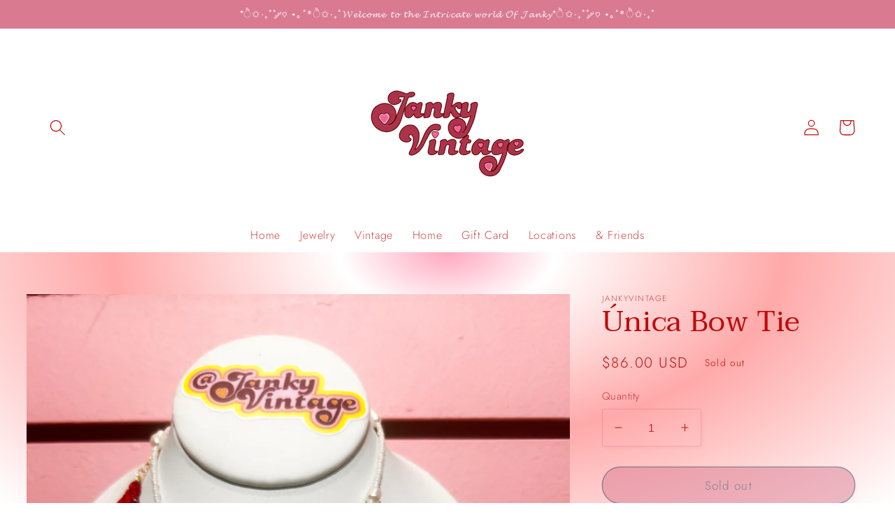

--- FILE ---
content_type: text/html; charset=utf-8
request_url: https://jankyvintage.com/products/unica-bow-tie-2
body_size: 34900
content:
<!doctype html>
<html class="no-js" lang="en">
  <head>
    <meta charset="utf-8">
    <meta http-equiv="X-UA-Compatible" content="IE=edge">
    <meta name="viewport" content="width=device-width,initial-scale=1">
    <meta name="theme-color" content="">
    <link rel="canonical" href="https://jankyvintage.com/products/unica-bow-tie-2">
    <link rel="preconnect" href="https://cdn.shopify.com" crossorigin><link rel="icon" type="image/png" href="//jankyvintage.com/cdn/shop/files/PhotoRoom_20220314_161346.png?crop=center&height=32&v=1647288895&width=32"><link rel="preconnect" href="https://fonts.shopifycdn.com" crossorigin><title>
      Única Bow Tie
 &ndash; JankyVintage</title>

    
      <meta name="description" content="•——————•°•✿•°•——————•Vintage Beaded Strawberry Charm Fresh Water Pearls Acrylic Beads Adjustable Gold Plated Chain and Closure 15&quot;-18&quot; •——————•°•✿•°•——————• ＊*•̩̩͙✩•̩̩͙*˚Handmade˚*•̩̩͙✩•̩̩͙*˚＊">
    

    

<meta property="og:site_name" content="JankyVintage">
<meta property="og:url" content="https://jankyvintage.com/products/unica-bow-tie-2">
<meta property="og:title" content="Única Bow Tie">
<meta property="og:type" content="product">
<meta property="og:description" content="•——————•°•✿•°•——————•Vintage Beaded Strawberry Charm Fresh Water Pearls Acrylic Beads Adjustable Gold Plated Chain and Closure 15&quot;-18&quot; •——————•°•✿•°•——————• ＊*•̩̩͙✩•̩̩͙*˚Handmade˚*•̩̩͙✩•̩̩͙*˚＊"><meta property="og:image" content="http://jankyvintage.com/cdn/shop/files/image_f410eb56-a133-4b86-98a3-bba7e18c4606.jpg?v=1686418049">
  <meta property="og:image:secure_url" content="https://jankyvintage.com/cdn/shop/files/image_f410eb56-a133-4b86-98a3-bba7e18c4606.jpg?v=1686418049">
  <meta property="og:image:width" content="3024">
  <meta property="og:image:height" content="4032"><meta property="og:price:amount" content="86.00">
  <meta property="og:price:currency" content="USD"><meta name="twitter:card" content="summary_large_image">
<meta name="twitter:title" content="Única Bow Tie">
<meta name="twitter:description" content="•——————•°•✿•°•——————•Vintage Beaded Strawberry Charm Fresh Water Pearls Acrylic Beads Adjustable Gold Plated Chain and Closure 15&quot;-18&quot; •——————•°•✿•°•——————• ＊*•̩̩͙✩•̩̩͙*˚Handmade˚*•̩̩͙✩•̩̩͙*˚＊">


    <script src="//jankyvintage.com/cdn/shop/t/4/assets/global.js?v=135116476141006970691647300660" defer="defer"></script>
    <script>window.performance && window.performance.mark && window.performance.mark('shopify.content_for_header.start');</script><meta name="facebook-domain-verification" content="ysqv9j4gshila5dhux51buuyc1s124">
<meta id="shopify-digital-wallet" name="shopify-digital-wallet" content="/63499501786/digital_wallets/dialog">
<meta name="shopify-checkout-api-token" content="8fac2907a329d74fd25eb2b3b149ed65">
<meta id="in-context-paypal-metadata" data-shop-id="63499501786" data-venmo-supported="false" data-environment="production" data-locale="en_US" data-paypal-v4="true" data-currency="USD">
<link rel="alternate" type="application/json+oembed" href="https://jankyvintage.com/products/unica-bow-tie-2.oembed">
<script async="async" src="/checkouts/internal/preloads.js?locale=en-US"></script>
<link rel="preconnect" href="https://shop.app" crossorigin="anonymous">
<script async="async" src="https://shop.app/checkouts/internal/preloads.js?locale=en-US&shop_id=63499501786" crossorigin="anonymous"></script>
<script id="apple-pay-shop-capabilities" type="application/json">{"shopId":63499501786,"countryCode":"US","currencyCode":"USD","merchantCapabilities":["supports3DS"],"merchantId":"gid:\/\/shopify\/Shop\/63499501786","merchantName":"JankyVintage","requiredBillingContactFields":["postalAddress","email"],"requiredShippingContactFields":["postalAddress","email"],"shippingType":"shipping","supportedNetworks":["visa","masterCard","amex","discover","elo","jcb"],"total":{"type":"pending","label":"JankyVintage","amount":"1.00"},"shopifyPaymentsEnabled":true,"supportsSubscriptions":true}</script>
<script id="shopify-features" type="application/json">{"accessToken":"8fac2907a329d74fd25eb2b3b149ed65","betas":["rich-media-storefront-analytics"],"domain":"jankyvintage.com","predictiveSearch":true,"shopId":63499501786,"locale":"en"}</script>
<script>var Shopify = Shopify || {};
Shopify.shop = "jankyvintage.myshopify.com";
Shopify.locale = "en";
Shopify.currency = {"active":"USD","rate":"1.0"};
Shopify.country = "US";
Shopify.theme = {"name":"Studio","id":131550675162,"schema_name":"Studio","schema_version":"1.0.0","theme_store_id":1431,"role":"main"};
Shopify.theme.handle = "null";
Shopify.theme.style = {"id":null,"handle":null};
Shopify.cdnHost = "jankyvintage.com/cdn";
Shopify.routes = Shopify.routes || {};
Shopify.routes.root = "/";</script>
<script type="module">!function(o){(o.Shopify=o.Shopify||{}).modules=!0}(window);</script>
<script>!function(o){function n(){var o=[];function n(){o.push(Array.prototype.slice.apply(arguments))}return n.q=o,n}var t=o.Shopify=o.Shopify||{};t.loadFeatures=n(),t.autoloadFeatures=n()}(window);</script>
<script>
  window.ShopifyPay = window.ShopifyPay || {};
  window.ShopifyPay.apiHost = "shop.app\/pay";
  window.ShopifyPay.redirectState = null;
</script>
<script id="shop-js-analytics" type="application/json">{"pageType":"product"}</script>
<script defer="defer" async type="module" src="//jankyvintage.com/cdn/shopifycloud/shop-js/modules/v2/client.init-shop-cart-sync_BT-GjEfc.en.esm.js"></script>
<script defer="defer" async type="module" src="//jankyvintage.com/cdn/shopifycloud/shop-js/modules/v2/chunk.common_D58fp_Oc.esm.js"></script>
<script defer="defer" async type="module" src="//jankyvintage.com/cdn/shopifycloud/shop-js/modules/v2/chunk.modal_xMitdFEc.esm.js"></script>
<script type="module">
  await import("//jankyvintage.com/cdn/shopifycloud/shop-js/modules/v2/client.init-shop-cart-sync_BT-GjEfc.en.esm.js");
await import("//jankyvintage.com/cdn/shopifycloud/shop-js/modules/v2/chunk.common_D58fp_Oc.esm.js");
await import("//jankyvintage.com/cdn/shopifycloud/shop-js/modules/v2/chunk.modal_xMitdFEc.esm.js");

  window.Shopify.SignInWithShop?.initShopCartSync?.({"fedCMEnabled":true,"windoidEnabled":true});

</script>
<script defer="defer" async type="module" src="//jankyvintage.com/cdn/shopifycloud/shop-js/modules/v2/client.payment-terms_Ci9AEqFq.en.esm.js"></script>
<script defer="defer" async type="module" src="//jankyvintage.com/cdn/shopifycloud/shop-js/modules/v2/chunk.common_D58fp_Oc.esm.js"></script>
<script defer="defer" async type="module" src="//jankyvintage.com/cdn/shopifycloud/shop-js/modules/v2/chunk.modal_xMitdFEc.esm.js"></script>
<script type="module">
  await import("//jankyvintage.com/cdn/shopifycloud/shop-js/modules/v2/client.payment-terms_Ci9AEqFq.en.esm.js");
await import("//jankyvintage.com/cdn/shopifycloud/shop-js/modules/v2/chunk.common_D58fp_Oc.esm.js");
await import("//jankyvintage.com/cdn/shopifycloud/shop-js/modules/v2/chunk.modal_xMitdFEc.esm.js");

  
</script>
<script>
  window.Shopify = window.Shopify || {};
  if (!window.Shopify.featureAssets) window.Shopify.featureAssets = {};
  window.Shopify.featureAssets['shop-js'] = {"shop-cart-sync":["modules/v2/client.shop-cart-sync_DZOKe7Ll.en.esm.js","modules/v2/chunk.common_D58fp_Oc.esm.js","modules/v2/chunk.modal_xMitdFEc.esm.js"],"init-fed-cm":["modules/v2/client.init-fed-cm_B6oLuCjv.en.esm.js","modules/v2/chunk.common_D58fp_Oc.esm.js","modules/v2/chunk.modal_xMitdFEc.esm.js"],"shop-cash-offers":["modules/v2/client.shop-cash-offers_D2sdYoxE.en.esm.js","modules/v2/chunk.common_D58fp_Oc.esm.js","modules/v2/chunk.modal_xMitdFEc.esm.js"],"shop-login-button":["modules/v2/client.shop-login-button_QeVjl5Y3.en.esm.js","modules/v2/chunk.common_D58fp_Oc.esm.js","modules/v2/chunk.modal_xMitdFEc.esm.js"],"pay-button":["modules/v2/client.pay-button_DXTOsIq6.en.esm.js","modules/v2/chunk.common_D58fp_Oc.esm.js","modules/v2/chunk.modal_xMitdFEc.esm.js"],"shop-button":["modules/v2/client.shop-button_DQZHx9pm.en.esm.js","modules/v2/chunk.common_D58fp_Oc.esm.js","modules/v2/chunk.modal_xMitdFEc.esm.js"],"avatar":["modules/v2/client.avatar_BTnouDA3.en.esm.js"],"init-windoid":["modules/v2/client.init-windoid_CR1B-cfM.en.esm.js","modules/v2/chunk.common_D58fp_Oc.esm.js","modules/v2/chunk.modal_xMitdFEc.esm.js"],"init-shop-for-new-customer-accounts":["modules/v2/client.init-shop-for-new-customer-accounts_C_vY_xzh.en.esm.js","modules/v2/client.shop-login-button_QeVjl5Y3.en.esm.js","modules/v2/chunk.common_D58fp_Oc.esm.js","modules/v2/chunk.modal_xMitdFEc.esm.js"],"init-shop-email-lookup-coordinator":["modules/v2/client.init-shop-email-lookup-coordinator_BI7n9ZSv.en.esm.js","modules/v2/chunk.common_D58fp_Oc.esm.js","modules/v2/chunk.modal_xMitdFEc.esm.js"],"init-shop-cart-sync":["modules/v2/client.init-shop-cart-sync_BT-GjEfc.en.esm.js","modules/v2/chunk.common_D58fp_Oc.esm.js","modules/v2/chunk.modal_xMitdFEc.esm.js"],"shop-toast-manager":["modules/v2/client.shop-toast-manager_DiYdP3xc.en.esm.js","modules/v2/chunk.common_D58fp_Oc.esm.js","modules/v2/chunk.modal_xMitdFEc.esm.js"],"init-customer-accounts":["modules/v2/client.init-customer-accounts_D9ZNqS-Q.en.esm.js","modules/v2/client.shop-login-button_QeVjl5Y3.en.esm.js","modules/v2/chunk.common_D58fp_Oc.esm.js","modules/v2/chunk.modal_xMitdFEc.esm.js"],"init-customer-accounts-sign-up":["modules/v2/client.init-customer-accounts-sign-up_iGw4briv.en.esm.js","modules/v2/client.shop-login-button_QeVjl5Y3.en.esm.js","modules/v2/chunk.common_D58fp_Oc.esm.js","modules/v2/chunk.modal_xMitdFEc.esm.js"],"shop-follow-button":["modules/v2/client.shop-follow-button_CqMgW2wH.en.esm.js","modules/v2/chunk.common_D58fp_Oc.esm.js","modules/v2/chunk.modal_xMitdFEc.esm.js"],"checkout-modal":["modules/v2/client.checkout-modal_xHeaAweL.en.esm.js","modules/v2/chunk.common_D58fp_Oc.esm.js","modules/v2/chunk.modal_xMitdFEc.esm.js"],"shop-login":["modules/v2/client.shop-login_D91U-Q7h.en.esm.js","modules/v2/chunk.common_D58fp_Oc.esm.js","modules/v2/chunk.modal_xMitdFEc.esm.js"],"lead-capture":["modules/v2/client.lead-capture_BJmE1dJe.en.esm.js","modules/v2/chunk.common_D58fp_Oc.esm.js","modules/v2/chunk.modal_xMitdFEc.esm.js"],"payment-terms":["modules/v2/client.payment-terms_Ci9AEqFq.en.esm.js","modules/v2/chunk.common_D58fp_Oc.esm.js","modules/v2/chunk.modal_xMitdFEc.esm.js"]};
</script>
<script>(function() {
  var isLoaded = false;
  function asyncLoad() {
    if (isLoaded) return;
    isLoaded = true;
    var urls = ["https:\/\/instafeed.nfcube.com\/cdn\/35f8764a94f2816187bf7b3dcda723f7.js?shop=jankyvintage.myshopify.com","https:\/\/cdn.shopify.com\/s\/files\/1\/0634\/9950\/1786\/t\/4\/assets\/tipo.booking.init.js?shop=jankyvintage.myshopify.com"];
    for (var i = 0; i < urls.length; i++) {
      var s = document.createElement('script');
      s.type = 'text/javascript';
      s.async = true;
      s.src = urls[i];
      var x = document.getElementsByTagName('script')[0];
      x.parentNode.insertBefore(s, x);
    }
  };
  if(window.attachEvent) {
    window.attachEvent('onload', asyncLoad);
  } else {
    window.addEventListener('load', asyncLoad, false);
  }
})();</script>
<script id="__st">var __st={"a":63499501786,"offset":-18000,"reqid":"41687b9e-824a-40eb-a331-df7a5b321f5e-1769343975","pageurl":"jankyvintage.com\/products\/unica-bow-tie-2","u":"8295f2b2a6e4","p":"product","rtyp":"product","rid":8004206395610};</script>
<script>window.ShopifyPaypalV4VisibilityTracking = true;</script>
<script id="captcha-bootstrap">!function(){'use strict';const t='contact',e='account',n='new_comment',o=[[t,t],['blogs',n],['comments',n],[t,'customer']],c=[[e,'customer_login'],[e,'guest_login'],[e,'recover_customer_password'],[e,'create_customer']],r=t=>t.map((([t,e])=>`form[action*='/${t}']:not([data-nocaptcha='true']) input[name='form_type'][value='${e}']`)).join(','),a=t=>()=>t?[...document.querySelectorAll(t)].map((t=>t.form)):[];function s(){const t=[...o],e=r(t);return a(e)}const i='password',u='form_key',d=['recaptcha-v3-token','g-recaptcha-response','h-captcha-response',i],f=()=>{try{return window.sessionStorage}catch{return}},m='__shopify_v',_=t=>t.elements[u];function p(t,e,n=!1){try{const o=window.sessionStorage,c=JSON.parse(o.getItem(e)),{data:r}=function(t){const{data:e,action:n}=t;return t[m]||n?{data:e,action:n}:{data:t,action:n}}(c);for(const[e,n]of Object.entries(r))t.elements[e]&&(t.elements[e].value=n);n&&o.removeItem(e)}catch(o){console.error('form repopulation failed',{error:o})}}const l='form_type',E='cptcha';function T(t){t.dataset[E]=!0}const w=window,h=w.document,L='Shopify',v='ce_forms',y='captcha';let A=!1;((t,e)=>{const n=(g='f06e6c50-85a8-45c8-87d0-21a2b65856fe',I='https://cdn.shopify.com/shopifycloud/storefront-forms-hcaptcha/ce_storefront_forms_captcha_hcaptcha.v1.5.2.iife.js',D={infoText:'Protected by hCaptcha',privacyText:'Privacy',termsText:'Terms'},(t,e,n)=>{const o=w[L][v],c=o.bindForm;if(c)return c(t,g,e,D).then(n);var r;o.q.push([[t,g,e,D],n]),r=I,A||(h.body.append(Object.assign(h.createElement('script'),{id:'captcha-provider',async:!0,src:r})),A=!0)});var g,I,D;w[L]=w[L]||{},w[L][v]=w[L][v]||{},w[L][v].q=[],w[L][y]=w[L][y]||{},w[L][y].protect=function(t,e){n(t,void 0,e),T(t)},Object.freeze(w[L][y]),function(t,e,n,w,h,L){const[v,y,A,g]=function(t,e,n){const i=e?o:[],u=t?c:[],d=[...i,...u],f=r(d),m=r(i),_=r(d.filter((([t,e])=>n.includes(e))));return[a(f),a(m),a(_),s()]}(w,h,L),I=t=>{const e=t.target;return e instanceof HTMLFormElement?e:e&&e.form},D=t=>v().includes(t);t.addEventListener('submit',(t=>{const e=I(t);if(!e)return;const n=D(e)&&!e.dataset.hcaptchaBound&&!e.dataset.recaptchaBound,o=_(e),c=g().includes(e)&&(!o||!o.value);(n||c)&&t.preventDefault(),c&&!n&&(function(t){try{if(!f())return;!function(t){const e=f();if(!e)return;const n=_(t);if(!n)return;const o=n.value;o&&e.removeItem(o)}(t);const e=Array.from(Array(32),(()=>Math.random().toString(36)[2])).join('');!function(t,e){_(t)||t.append(Object.assign(document.createElement('input'),{type:'hidden',name:u})),t.elements[u].value=e}(t,e),function(t,e){const n=f();if(!n)return;const o=[...t.querySelectorAll(`input[type='${i}']`)].map((({name:t})=>t)),c=[...d,...o],r={};for(const[a,s]of new FormData(t).entries())c.includes(a)||(r[a]=s);n.setItem(e,JSON.stringify({[m]:1,action:t.action,data:r}))}(t,e)}catch(e){console.error('failed to persist form',e)}}(e),e.submit())}));const S=(t,e)=>{t&&!t.dataset[E]&&(n(t,e.some((e=>e===t))),T(t))};for(const o of['focusin','change'])t.addEventListener(o,(t=>{const e=I(t);D(e)&&S(e,y())}));const B=e.get('form_key'),M=e.get(l),P=B&&M;t.addEventListener('DOMContentLoaded',(()=>{const t=y();if(P)for(const e of t)e.elements[l].value===M&&p(e,B);[...new Set([...A(),...v().filter((t=>'true'===t.dataset.shopifyCaptcha))])].forEach((e=>S(e,t)))}))}(h,new URLSearchParams(w.location.search),n,t,e,['guest_login'])})(!0,!0)}();</script>
<script integrity="sha256-4kQ18oKyAcykRKYeNunJcIwy7WH5gtpwJnB7kiuLZ1E=" data-source-attribution="shopify.loadfeatures" defer="defer" src="//jankyvintage.com/cdn/shopifycloud/storefront/assets/storefront/load_feature-a0a9edcb.js" crossorigin="anonymous"></script>
<script crossorigin="anonymous" defer="defer" src="//jankyvintage.com/cdn/shopifycloud/storefront/assets/shopify_pay/storefront-65b4c6d7.js?v=20250812"></script>
<script data-source-attribution="shopify.dynamic_checkout.dynamic.init">var Shopify=Shopify||{};Shopify.PaymentButton=Shopify.PaymentButton||{isStorefrontPortableWallets:!0,init:function(){window.Shopify.PaymentButton.init=function(){};var t=document.createElement("script");t.src="https://jankyvintage.com/cdn/shopifycloud/portable-wallets/latest/portable-wallets.en.js",t.type="module",document.head.appendChild(t)}};
</script>
<script data-source-attribution="shopify.dynamic_checkout.buyer_consent">
  function portableWalletsHideBuyerConsent(e){var t=document.getElementById("shopify-buyer-consent"),n=document.getElementById("shopify-subscription-policy-button");t&&n&&(t.classList.add("hidden"),t.setAttribute("aria-hidden","true"),n.removeEventListener("click",e))}function portableWalletsShowBuyerConsent(e){var t=document.getElementById("shopify-buyer-consent"),n=document.getElementById("shopify-subscription-policy-button");t&&n&&(t.classList.remove("hidden"),t.removeAttribute("aria-hidden"),n.addEventListener("click",e))}window.Shopify?.PaymentButton&&(window.Shopify.PaymentButton.hideBuyerConsent=portableWalletsHideBuyerConsent,window.Shopify.PaymentButton.showBuyerConsent=portableWalletsShowBuyerConsent);
</script>
<script>
  function portableWalletsCleanup(e){e&&e.src&&console.error("Failed to load portable wallets script "+e.src);var t=document.querySelectorAll("shopify-accelerated-checkout .shopify-payment-button__skeleton, shopify-accelerated-checkout-cart .wallet-cart-button__skeleton"),e=document.getElementById("shopify-buyer-consent");for(let e=0;e<t.length;e++)t[e].remove();e&&e.remove()}function portableWalletsNotLoadedAsModule(e){e instanceof ErrorEvent&&"string"==typeof e.message&&e.message.includes("import.meta")&&"string"==typeof e.filename&&e.filename.includes("portable-wallets")&&(window.removeEventListener("error",portableWalletsNotLoadedAsModule),window.Shopify.PaymentButton.failedToLoad=e,"loading"===document.readyState?document.addEventListener("DOMContentLoaded",window.Shopify.PaymentButton.init):window.Shopify.PaymentButton.init())}window.addEventListener("error",portableWalletsNotLoadedAsModule);
</script>

<script type="module" src="https://jankyvintage.com/cdn/shopifycloud/portable-wallets/latest/portable-wallets.en.js" onError="portableWalletsCleanup(this)" crossorigin="anonymous"></script>
<script nomodule>
  document.addEventListener("DOMContentLoaded", portableWalletsCleanup);
</script>

<link id="shopify-accelerated-checkout-styles" rel="stylesheet" media="screen" href="https://jankyvintage.com/cdn/shopifycloud/portable-wallets/latest/accelerated-checkout-backwards-compat.css" crossorigin="anonymous">
<style id="shopify-accelerated-checkout-cart">
        #shopify-buyer-consent {
  margin-top: 1em;
  display: inline-block;
  width: 100%;
}

#shopify-buyer-consent.hidden {
  display: none;
}

#shopify-subscription-policy-button {
  background: none;
  border: none;
  padding: 0;
  text-decoration: underline;
  font-size: inherit;
  cursor: pointer;
}

#shopify-subscription-policy-button::before {
  box-shadow: none;
}

      </style>
<script id="sections-script" data-sections="main-product,header,footer" defer="defer" src="//jankyvintage.com/cdn/shop/t/4/compiled_assets/scripts.js?v=175"></script>
<script>window.performance && window.performance.mark && window.performance.mark('shopify.content_for_header.end');</script>
  <script type="text/javascript">
    var Tipo = Tipo || {};
    Tipo.Booking = Tipo.Booking || {};
    Tipo.Booking.appUrl = 'https://booking.tipo.io';
    Tipo.Booking.shop = {
      id: 39700,
      url : 'jankyvintage.myshopify.com',
      domain : 'jankyvintage.com',
      settings : "{\"general\":{\"hide_add_to_cart\":\"2\",\"hide_buy_now\":\"2\",\"redirect_url\":null,\"allow_bring_more\":false,\"confirm_to\":\"checkout\",\"time_format\":\"24h\",\"multipleEmployees\":\"1\",\"hide_employee_on_front_store\":true,\"multipleLocations\":\"0\",\"show_location_on_front_store\":true,\"formatDate\":\"YYYY-MM-DD\",\"formatDateServe\":\"Y-m-d\",\"formatDateTime\":\"YYYY-MM-DD HH:mm\",\"formatTime\":\"HH:mm\",\"weekStart\":0},\"booking\":{\"text_price_color\":\"#ff0000\",\"timeBlock\":\"fixed\",\"stepping\":\"60\",\"font\":\"Arial\",\"primary_color\":\"#1fd3c0\",\"cancel_button\":\"#ffffff\",\"text_color\":\"#6370a7\",\"calender_background_color\":\"#2b3360\",\"calender_text_color\":\"#ffffff\",\"day_off_color\":\"#a3a3a3\",\"time_slot_color\":\"#414c89\",\"time_slot_color_hover\":\"#313d88\",\"selected_time_slot_color\":\"#ffd153\",\"background_color_calendar\":\"#2b3360\",\"background_image\":\"preset1.jpg\",\"selected_day_color\":\"#1fd3c0\",\"time_slot_color_selected\":\"#ff007b\",\"background_color_box_message_time_slot_no_available\":\"#e9e9e9\",\"text_color_text_box_message_time_slot_no_available\":\"#424242\",\"time_slot_no_available_color\":\"#a3a3a3\",\"sortProduct\":{\"type\":1,\"sortProductAuto\":\"asc\",\"sortProductManually\":[\"7946570236122\",\"7992703647962\"]},\"statusDefault\":\"2\"},\"translation\":{\"languageDatepicker\":\"en-US\",\"customDatePickerDays\":\"Sunday, Monday, Tuesday, Wednesday, Thursday, Friday, Saturday\",\"customDatePickerDaysShort\":\"Sun, Mon, Tue, Wed, Thu, Fri, Sat\",\"customDatePickerDaysMin\":\"Su, Mo, Tu, We, Th, Fr, Sa\",\"customDatePickerMonths\":\"January, February, March, April, May, June, July, August, September, October, November, December\",\"customDatePickerMonthsShort\":\"Jan, Feb, Mar, Apr, May, Jun, Jul, Aug, Sep, Oct, Nov, Dec\",\"widget\":{\"default\":{\"please_select\":\"Please select service\",\"training\":\"Training\",\"trainer\":\"Trainer\",\"bringing_anyone\":\"Bringing anyone with you?\",\"num_of_additional\":\"Number of Additional People\",\"date_and_time\":\"Pick date & time\",\"continue\":\"Continue\",\"total_price\":\"Total Price\",\"confirm\":\"Confirm\",\"cancel\":\"Cancel\",\"thank_you\":\"Thank you! Your booking is completed\",\"date\":\"Date\",\"time\":\"Time\",\"datetime\":\"Date Time\",\"duration\":\"Duration\",\"location\":\"Location\",\"first_name\":\"First name\",\"last_name\":\"Last name\",\"phone\":\"Phone\",\"email\":\"Email\",\"address\":\"Address\",\"address_2\":\"Address 2\",\"status\":\"Status\",\"country\":\"Country\",\"full_name\":\"Fullname\",\"product\":\"Service\",\"product_placeholder\":\"Select your service\",\"variant\":\"Variant\",\"variant_placeholder\":\"Select your variant\",\"location_placeholder\":\"Select a location\",\"employee\":\"Employee\",\"employee_placeholder\":\"Select an employee\",\"quantity\":\"Quantity\",\"back\":\"Back\",\"payment\":\"Payment\",\"you_can_only_bring\":\"You can only bring {number} people\",\"not_available\":\"Selected service is currently not available.\",\"no_employee\":\"No employee\",\"no_location\":\"No location\",\"is_required\":\"This field is required.\",\"valid_phone_number\":\"Please enter a valid phone number.\",\"valid_email\":\"Please enter a valid email.\",\"time_slot_no_available\":\"This slot is no longer available\",\"price\":\"Price\",\"export_file_isc\":\"Export to file isc\",\"confirm_free_booking_successfully\":\"Thank for your booking. We will get back to you shortly.\",\"confirm_free_booking_unsuccessfully\":\"Whoops, looks like something went wrong.\",\"duration_unit\":\"minutes\"}}},\"integrate\":{\"zapier\":{\"cretaeOrUpdateUrl\":\"\",\"deleteUrl\":\"\"}},\"free_form\":{\"first_name\":{\"enable\":true,\"label\":\"First name\",\"required\":true},\"last_name\":{\"enable\":true,\"label\":\"Last name\",\"required\":true},\"phone_number\":{\"enable\":false,\"label\":\"Phone number\",\"required\":true},\"email\":{\"label\":\"Email\",\"required\":true,\"enable\":true}}}",
      locale: 'en',
      plan : {"id":13,"version":"2.1","plan":"FREE","feature":"{\"employee\":1,\"product\":1,\"location\":1,\"extraFieldSet\":false,\"hideBrand\":false,\"trialDay\":\"0\",\"trialDayOld\":\"0\",\"priceOld\":\"0\",\"googleCalendar\":false,\"googleSheet\":false,\"activeCampaign\":false,\"mailchimp\":false,\"klaviyo\":false,\"getResponse\":false,\"hubspot\":false,\"omnisend\":false,\"sendInBlue\":false}","price":"0.00","type":"month","status":1,"created_at":null,"updated_at":"2023-05-08 01:56:42"}
    };
    Tipo.Booking.locale = "en";
    Tipo.Booking.countryCode = ['us'];
    
      Tipo.Booking.product = {"id":8004206395610,"title":"Única Bow Tie","handle":"unica-bow-tie-2","description":"\u003cmeta charset=\"UTF-8\"\u003e\n\u003cp class=\"p1\"\u003e\u003cspan class=\"s1\"\u003e•——————•°•\u003c\/span\u003e\u003cspan class=\"s2\"\u003e✿\u003c\/span\u003e\u003cspan class=\"s1\"\u003e•°•——————•\u003cbr\u003e\u003c\/span\u003e\u003cspan class=\"s1\"\u003eVintage Beaded Strawberry Charm\u003c\/span\u003e\u003c\/p\u003e\n\u003cp class=\"p1\"\u003e\u003cspan class=\"s1\"\u003eFresh Water Pearls\u003c\/span\u003e\u003c\/p\u003e\n\u003cp class=\"p1\"\u003e\u003cspan class=\"s1\"\u003eAcrylic Beads\u003c\/span\u003e\u003c\/p\u003e\n\u003cp class=\"p1\"\u003e\u003cspan class=\"s1\"\u003eAdjustable Gold Plated Chain and Closure 15\"-18\"\u003c\/span\u003e\u003c\/p\u003e\n\u003cp class=\"p1\"\u003e\u003cspan class=\"s1\"\u003e•——————•°•\u003c\/span\u003e\u003cspan class=\"s2\"\u003e✿\u003c\/span\u003e\u003cspan class=\"s1\"\u003e•°•——————•\u003c\/span\u003e\u003c\/p\u003e\n\u003cp class=\"p2\"\u003e\u003cspan class=\"s3\"\u003e＊\u003c\/span\u003e\u003cspan class=\"s1\"\u003e*\u003c\/span\u003e\u003cspan class=\"s4\"\u003e•̩̩͙\u003c\/span\u003e\u003cspan class=\"s2\"\u003e✩\u003c\/span\u003e\u003cspan class=\"s4\"\u003e•̩̩͙\u003c\/span\u003e\u003cspan class=\"s1\"\u003e*˚Handmade˚*\u003c\/span\u003e\u003cspan class=\"s4\"\u003e•̩̩͙\u003c\/span\u003e\u003cspan class=\"s2\"\u003e✩\u003c\/span\u003e\u003cspan class=\"s4\"\u003e•̩̩͙\u003c\/span\u003e\u003cspan class=\"s1\"\u003e*˚\u003c\/span\u003e\u003cspan class=\"s3\"\u003e＊\u003c\/span\u003e\u003c\/p\u003e","published_at":"2023-06-10T13:27:23-04:00","created_at":"2023-06-10T13:27:23-04:00","vendor":"JankyVintage","type":"","tags":[],"price":8600,"price_min":8600,"price_max":8600,"available":false,"price_varies":false,"compare_at_price":null,"compare_at_price_min":0,"compare_at_price_max":0,"compare_at_price_varies":false,"variants":[{"id":43949798654170,"title":"Default Title","option1":"Default Title","option2":null,"option3":null,"sku":"","requires_shipping":true,"taxable":true,"featured_image":null,"available":false,"name":"Única Bow Tie","public_title":null,"options":["Default Title"],"price":8600,"weight":142,"compare_at_price":null,"inventory_management":"shopify","barcode":"","requires_selling_plan":false,"selling_plan_allocations":[]}],"images":["\/\/jankyvintage.com\/cdn\/shop\/files\/image_f410eb56-a133-4b86-98a3-bba7e18c4606.jpg?v=1686418049","\/\/jankyvintage.com\/cdn\/shop\/files\/image_575ccb82-9770-4db2-8364-acdbc540c0ff.jpg?v=1686418051","\/\/jankyvintage.com\/cdn\/shop\/files\/image_b5ea87ea-6ffb-417b-b564-cfc115264b73.jpg?v=1686418054","\/\/jankyvintage.com\/cdn\/shop\/files\/image_9605f1c1-4d9c-40af-a46b-eceda0175d13.jpg?v=1686418058","\/\/jankyvintage.com\/cdn\/shop\/files\/image_4a55b89f-0cdd-487b-bae4-20597bdbf1b5.jpg?v=1686418060"],"featured_image":"\/\/jankyvintage.com\/cdn\/shop\/files\/image_f410eb56-a133-4b86-98a3-bba7e18c4606.jpg?v=1686418049","options":["Title"],"media":[{"alt":null,"id":32328573911258,"position":1,"preview_image":{"aspect_ratio":0.75,"height":4032,"width":3024,"src":"\/\/jankyvintage.com\/cdn\/shop\/files\/image_f410eb56-a133-4b86-98a3-bba7e18c4606.jpg?v=1686418049"},"aspect_ratio":0.75,"height":4032,"media_type":"image","src":"\/\/jankyvintage.com\/cdn\/shop\/files\/image_f410eb56-a133-4b86-98a3-bba7e18c4606.jpg?v=1686418049","width":3024},{"alt":null,"id":32328574337242,"position":2,"preview_image":{"aspect_ratio":0.884,"height":2498,"width":2207,"src":"\/\/jankyvintage.com\/cdn\/shop\/files\/image_575ccb82-9770-4db2-8364-acdbc540c0ff.jpg?v=1686418051"},"aspect_ratio":0.884,"height":2498,"media_type":"image","src":"\/\/jankyvintage.com\/cdn\/shop\/files\/image_575ccb82-9770-4db2-8364-acdbc540c0ff.jpg?v=1686418051","width":2207},{"alt":null,"id":32328574468314,"position":3,"preview_image":{"aspect_ratio":0.75,"height":4032,"width":3024,"src":"\/\/jankyvintage.com\/cdn\/shop\/files\/image_b5ea87ea-6ffb-417b-b564-cfc115264b73.jpg?v=1686418054"},"aspect_ratio":0.75,"height":4032,"media_type":"image","src":"\/\/jankyvintage.com\/cdn\/shop\/files\/image_b5ea87ea-6ffb-417b-b564-cfc115264b73.jpg?v=1686418054","width":3024},{"alt":null,"id":32328574599386,"position":4,"preview_image":{"aspect_ratio":1.0,"height":3024,"width":3024,"src":"\/\/jankyvintage.com\/cdn\/shop\/files\/image_9605f1c1-4d9c-40af-a46b-eceda0175d13.jpg?v=1686418058"},"aspect_ratio":1.0,"height":3024,"media_type":"image","src":"\/\/jankyvintage.com\/cdn\/shop\/files\/image_9605f1c1-4d9c-40af-a46b-eceda0175d13.jpg?v=1686418058","width":3024},{"alt":null,"id":32328574763226,"position":5,"preview_image":{"aspect_ratio":0.75,"height":4032,"width":3024,"src":"\/\/jankyvintage.com\/cdn\/shop\/files\/image_4a55b89f-0cdd-487b-bae4-20597bdbf1b5.jpg?v=1686418060"},"aspect_ratio":0.75,"height":4032,"media_type":"image","src":"\/\/jankyvintage.com\/cdn\/shop\/files\/image_4a55b89f-0cdd-487b-bae4-20597bdbf1b5.jpg?v=1686418060","width":3024}],"requires_selling_plan":false,"selling_plan_groups":[],"content":"\u003cmeta charset=\"UTF-8\"\u003e\n\u003cp class=\"p1\"\u003e\u003cspan class=\"s1\"\u003e•——————•°•\u003c\/span\u003e\u003cspan class=\"s2\"\u003e✿\u003c\/span\u003e\u003cspan class=\"s1\"\u003e•°•——————•\u003cbr\u003e\u003c\/span\u003e\u003cspan class=\"s1\"\u003eVintage Beaded Strawberry Charm\u003c\/span\u003e\u003c\/p\u003e\n\u003cp class=\"p1\"\u003e\u003cspan class=\"s1\"\u003eFresh Water Pearls\u003c\/span\u003e\u003c\/p\u003e\n\u003cp class=\"p1\"\u003e\u003cspan class=\"s1\"\u003eAcrylic Beads\u003c\/span\u003e\u003c\/p\u003e\n\u003cp class=\"p1\"\u003e\u003cspan class=\"s1\"\u003eAdjustable Gold Plated Chain and Closure 15\"-18\"\u003c\/span\u003e\u003c\/p\u003e\n\u003cp class=\"p1\"\u003e\u003cspan class=\"s1\"\u003e•——————•°•\u003c\/span\u003e\u003cspan class=\"s2\"\u003e✿\u003c\/span\u003e\u003cspan class=\"s1\"\u003e•°•——————•\u003c\/span\u003e\u003c\/p\u003e\n\u003cp class=\"p2\"\u003e\u003cspan class=\"s3\"\u003e＊\u003c\/span\u003e\u003cspan class=\"s1\"\u003e*\u003c\/span\u003e\u003cspan class=\"s4\"\u003e•̩̩͙\u003c\/span\u003e\u003cspan class=\"s2\"\u003e✩\u003c\/span\u003e\u003cspan class=\"s4\"\u003e•̩̩͙\u003c\/span\u003e\u003cspan class=\"s1\"\u003e*˚Handmade˚*\u003c\/span\u003e\u003cspan class=\"s4\"\u003e•̩̩͙\u003c\/span\u003e\u003cspan class=\"s2\"\u003e✩\u003c\/span\u003e\u003cspan class=\"s4\"\u003e•̩̩͙\u003c\/span\u003e\u003cspan class=\"s1\"\u003e*˚\u003c\/span\u003e\u003cspan class=\"s3\"\u003e＊\u003c\/span\u003e\u003c\/p\u003e"};
      Tipo.Booking.product.options = [{"name":"Title","position":1,"values":["Default Title"]}];
      
        Tipo.Booking.product.variants[0].inventory_management = 'shopify';
        Tipo.Booking.product.variants[0].inventory_quantity = 0;
        Tipo.Booking.product.variants[0].inventory_policy = 'deny';
      
    

    

    Tipo.Booking.settings = {"general":{"hide_add_to_cart":"2","hide_buy_now":"2","redirect_url":null,"allow_bring_more":false,"confirm_to":"checkout","time_format":"24h","multipleEmployees":"1","hide_employee_on_front_store":true,"multipleLocations":"0","show_location_on_front_store":true,"formatDate":"YYYY-MM-DD","formatDateServe":"Y-m-d","formatDateTime":"YYYY-MM-DD HH:mm","formatTime":"HH:mm","weekStart":0},"booking":{"text_price_color":"#ff0000","timeBlock":"fixed","stepping":"60","font":"Arial","primary_color":"#1fd3c0","cancel_button":"#ffffff","text_color":"#6370a7","calender_background_color":"#2b3360","calender_text_color":"#ffffff","day_off_color":"#a3a3a3","time_slot_color":"#414c89","time_slot_color_hover":"#313d88","selected_time_slot_color":"#ffd153","background_color_calendar":"#2b3360","background_image":"preset1.jpg","selected_day_color":"#1fd3c0","time_slot_color_selected":"#ff007b","background_color_box_message_time_slot_no_available":"#e9e9e9","text_color_text_box_message_time_slot_no_available":"#424242","time_slot_no_available_color":"#a3a3a3","sortProduct":{"type":1,"sortProductAuto":"asc","sortProductManually":["7946570236122","7992703647962"]},"statusDefault":"2"},"translation":{"languageDatepicker":"en-US","customDatePickerDays":"Sunday, Monday, Tuesday, Wednesday, Thursday, Friday, Saturday","customDatePickerDaysShort":"Sun, Mon, Tue, Wed, Thu, Fri, Sat","customDatePickerDaysMin":"Su, Mo, Tu, We, Th, Fr, Sa","customDatePickerMonths":"January, February, March, April, May, June, July, August, September, October, November, December","customDatePickerMonthsShort":"Jan, Feb, Mar, Apr, May, Jun, Jul, Aug, Sep, Oct, Nov, Dec","widget":{"default":{"please_select":"Please select service","training":"Training","trainer":"Trainer","bringing_anyone":"Bringing anyone with you?","num_of_additional":"Number of Additional People","date_and_time":"Pick date & time","continue":"Continue","total_price":"Total Price","confirm":"Confirm","cancel":"Cancel","thank_you":"Thank you! Your booking is completed","date":"Date","time":"Time","datetime":"Date Time","duration":"Duration","location":"Location","first_name":"First name","last_name":"Last name","phone":"Phone","email":"Email","address":"Address","address_2":"Address 2","status":"Status","country":"Country","full_name":"Fullname","product":"Service","product_placeholder":"Select your service","variant":"Variant","variant_placeholder":"Select your variant","location_placeholder":"Select a location","employee":"Employee","employee_placeholder":"Select an employee","quantity":"Quantity","back":"Back","payment":"Payment","you_can_only_bring":"You can only bring {number} people","not_available":"Selected service is currently not available.","no_employee":"No employee","no_location":"No location","is_required":"This field is required.","valid_phone_number":"Please enter a valid phone number.","valid_email":"Please enter a valid email.","time_slot_no_available":"This slot is no longer available","price":"Price","export_file_isc":"Export to file isc","confirm_free_booking_successfully":"Thank for your booking. We will get back to you shortly.","confirm_free_booking_unsuccessfully":"Whoops, looks like something went wrong.","duration_unit":"minutes"}}},"free_form":{"first_name":{"enable":true,"label":"First name","required":true},"last_name":{"enable":true,"label":"Last name","required":true},"phone_number":{"enable":false,"label":"Phone number","required":true},"email":{"label":"Email","required":true,"enable":true}},"languageDatepicker":{"days":["Sunday","Monday","Tuesday","Wednesday","Thursday","Friday","Saturday"],"daysShort":["Sun","Mon","Tue","Wed","Thu","Fri","Sat"],"daysMin":["Su","Mo","Tu","We","Th","Fr","Sa"],"months":["January","February","March","April","May","June","July","August","September","October","November","December"],"monthsShort":["Jan","Feb","Mar","Apr","May","Jun","Jul","Aug","Sep","Oct","Nov","Dec"]}}
  Tipo.Booking.page = {
    type : 'product'
  };
  Tipo.Booking.money_format = '${{amount}}';
  Tipo.Booking.timezone = {
    shop : 'America/New_York',
    server : 'UTC'
  }
  Tipo.Booking.configs = {
    locations : [{"id":45630,"name":"Default location","employee_ids":[49685]}],
    employees : [{"id":49685,"first_name":"Aoife","last_name":"Guiteras","avatar":"noimg.png","location_ids":[45630]}]
  };
  Tipo.Booking.configs.products = [
        ...[{"id":"7992703647962","title":"VINTAGE BRIDAL SOURCING","handle":"vintage-bridal-sourcing","capacity":{"rule":{"43921197695194":1},"type":"variant"},"extra_filed_set_id":null,"note":"Any additional questions please email jankyaoife@gmail.com","is_free":0,"available_time_basis":"employees","duration":{"type":"variant","rule":[{"duration":40,"value":"43921197695194"}]},"location_ids":[45630],"employee_ids":[49685]}],
      ]
  
  Tipo.Booking.trans = Tipo.Booking.settings.translation.widget[Tipo.Booking.locale] || Tipo.Booking.settings.translation.widget.default
</script>
<textarea style="display:none !important" class="tipo-money-format">${{amount}}</textarea>
<style>
  .tpb-booking-form *{
    font-family: Arial;
  }
  .tpb-booking-form .copyright{
    display: none;
  }
  .tpb-booking-form .tpb-box .tpb-form-control .tpb-text-price{
    color: #ff0000;
  }
  .tpb-booking-form .tpb-box .tpb-form-control label,
  .tpb-booking-form .tpb-box .tpb-form-control #tpb-message-bring_qty,
  .tpb-booking-form .tpb-box .tpb-form-control .ss-single-selected,
  .tpb-booking-form .tpb-box .tpb-form-control #tpb-productTitle-input,
  .tpb-booking-form .tpb-box .extra-fields .element,
  .tpb-booking-form .tpb-box .extra-fields .element label,
  .tpb-booking-form .tpb-box .extra-fields .element input,
  .tpb-booking-form .tpb-box .extra-fields .element textarea,
  .tpb-booking-form .tpb-box .extra-fields .element select,
  .tpb-booking-form .tpb-box .label,
  .tpb-booking-form .tpb-box .booking-info{
    color: #6370a7;
  }
  .tpb-booking-form .tpb-box .content .step1 {
    background-image: url('https://cdn.shopify.com/s/files/1/0634/9950/1786/t/4/assets/tipo.booking.img-background.preset1.jpg');
  }
  .tpb-booking-form .tpb-box .content .step1 .inner-step h5{
    color: #6370a7;
  }
  .tpb-message_not-available,
  .tpb-message_not-available .dismiss svg {
    color: #6370a7;
  }
  .tpb-box .action .continue-button,
  .tpb-box .action .confirm-button,
  .tpb-box .action .confirm-button.loading .spinner{
    background-color: #1fd3c0;
  }
  .tpb-box .action .back-button{
    color: #6370a7;
  }
  .tpb-form-control.price p {
    color: #6370a7;
  }

  /* Next Step */
  .tpb-box .content .step2{
    background: #2b3360;
  }
  .tpb-box .content .confirm .product-info .title,
  .tpb-box .content .confirm .booking-info,
  .tpb-box .content .confirm .booking-info label
  .tpb-box .content .confirm .extra-fields .element *,
  .tpb-box .content .confirm .extra-fields .element .ss-single-selected,
  .tpb-box .content .confirm .extra-fields .tpb-radio-group,
  .tpb-box .content .confirm .extra-fields .tpb-radio-group [type="radio"]:not(:checked) + label,
  .tpb-box .content .confirm .subtotal > .g-row ,
  .success_message_when_free_booking,
  .tpb-wrapper-btnExport,
  .tpb-wrapper-btnExport .tpb-btnExport .tpb-btnExport-title .tpb-btnExport-title_text,
  .infoBooking,
  .infoBooking label,
  .confirmBookingFree_action,
  .confirmBookingFree_action a div span,
  {
    color: #6370a7;
  }
  .tpb-box .content .confirm .extra-fields .tpb-checkbox .ctx:hover span:first-child
  .tpb-box .content .confirm .extra-fields .tpb-checkbox .inp-box:checked + .ctx span:first-child
  {
    border-color: #6370a7;
  }
  .tpb-box .content .confirm .extra-fields .tpb-radio-group [type="radio"]:checked + label:after,
  .tpb-box .content .confirm .extra-fields .tpb-checkbox .inp-box:checked + .ctx span:first-child{
    background: #6370a7;
  }
  .tpb-box .content .confirm .subtotal > .g-row .value{
    color: #1fd3c0;
  }
  .tpb-datepicker .datepicker-panel > ul > li {
    color: #ffffff;
  }
  .tpb-datepicker .datepicker-panel > ul > li:hover{
    background: #313d88;
  }
  .tpb-datepicker .datepicker-panel > ul > li.disabled{
    color: #a3a3a3;
  }
  .tpb-datepicker .datepicker-panel > ul > li.picked{
    background: #1fd3c0;
  }
  .tpb-timepicker .radiobtn{
    color: #ffffff;
  }
  .tpb-timepicker .radiobtn .tooltip{
    background-color: #e9e9e9;
    color: #424242;
  }
  .tpb-timepicker .radiobtn label{
    background: #414c89;
    color: #ffffff;
  }
  .tpb-timepicker .radiobtn label:hover {
    background: #313d88;
  }
  .tpb-timepicker .radiobtn label.disabled {
    background: #a3a3a3;
  }
  .tpb-timepicker .radiobtn input[type="radio"]:checked + label,
  .tpb-timepicker .radiobtn input[type="checkbox"]:checked + label {
    background: #ff007b;
  }

  /* History */
  #tpb-history-booking * {
    font-family: Arial;
  }
  #tpb-history-booking .tpb-table tr th{
    color: #6370a7;
  }
  #tpb-history-booking .copyright {
    display: none;
  }
</style>
<script src='//jankyvintage.com/cdn/shop/t/4/assets/tipo.booking.index.min.js?v=97355261045303447531684786531' defer ></script>


    <style data-shopify>
      @font-face {
  font-family: Jost;
  font-weight: 300;
  font-style: normal;
  font-display: swap;
  src: url("//jankyvintage.com/cdn/fonts/jost/jost_n3.a5df7448b5b8c9a76542f085341dff794ff2a59d.woff2") format("woff2"),
       url("//jankyvintage.com/cdn/fonts/jost/jost_n3.882941f5a26d0660f7dd135c08afc57fc6939a07.woff") format("woff");
}

      @font-face {
  font-family: Jost;
  font-weight: 700;
  font-style: normal;
  font-display: swap;
  src: url("//jankyvintage.com/cdn/fonts/jost/jost_n7.921dc18c13fa0b0c94c5e2517ffe06139c3615a3.woff2") format("woff2"),
       url("//jankyvintage.com/cdn/fonts/jost/jost_n7.cbfc16c98c1e195f46c536e775e4e959c5f2f22b.woff") format("woff");
}

      @font-face {
  font-family: Jost;
  font-weight: 300;
  font-style: italic;
  font-display: swap;
  src: url("//jankyvintage.com/cdn/fonts/jost/jost_i3.8d4e97d98751190bb5824cdb405ec5b0049a74c0.woff2") format("woff2"),
       url("//jankyvintage.com/cdn/fonts/jost/jost_i3.1b7a65a16099fd3de6fdf1255c696902ed952195.woff") format("woff");
}

      @font-face {
  font-family: Jost;
  font-weight: 700;
  font-style: italic;
  font-display: swap;
  src: url("//jankyvintage.com/cdn/fonts/jost/jost_i7.d8201b854e41e19d7ed9b1a31fe4fe71deea6d3f.woff2") format("woff2"),
       url("//jankyvintage.com/cdn/fonts/jost/jost_i7.eae515c34e26b6c853efddc3fc0c552e0de63757.woff") format("woff");
}

      @font-face {
  font-family: Taviraj;
  font-weight: 400;
  font-style: normal;
  font-display: swap;
  src: url("//jankyvintage.com/cdn/fonts/taviraj/taviraj_n4.2584cfb6ad9df7e1b7c6683a8fa247775de90828.woff2") format("woff2"),
       url("//jankyvintage.com/cdn/fonts/taviraj/taviraj_n4.44c623dd1c3a06035ef245454350efbddcd128b9.woff") format("woff");
}


      :root {
        --font-body-family: Jost, sans-serif;
        --font-body-style: normal;
        --font-body-weight: 300;

        --font-heading-family: Taviraj, serif;
        --font-heading-style: normal;
        --font-heading-weight: 400;

        --font-body-scale: 1.15;
        --font-heading-scale: 0.9130434782608695;

        --color-base-text: 191, 11, 11;
        --color-shadow: 191, 11, 11;
        --color-base-background-1: 217, 122, 145;
        --color-base-background-2: 255, 255, 255;
        --color-base-solid-button-labels: 255, 255, 255;
        --color-base-outline-button-labels: 5, 44, 70;
        --color-base-accent-1: 191, 11, 11;
        --color-base-accent-2: 217, 122, 145;
        --payment-terms-background-color: #d97a91;

        --gradient-base-background-1: radial-gradient(rgba(255, 167, 191, 1), rgba(255, 255, 255, 1) 17%, rgba(255, 123, 123, 0.65) 53%, rgba(255, 255, 255, 1) 100%, rgba(179, 2, 2, 1) 100%, rgba(233, 36, 64, 1) 100%, rgba(233, 26, 90, 1) 100%, rgba(233, 36, 64, 1) 100%, rgba(234, 107, 141, 0.95) 100%, rgba(179, 73, 19, 1) 100%);
        --gradient-base-background-2: #ffffff;
        --gradient-base-accent-1: #bf0b0b;
        --gradient-base-accent-2: #d97a91;

        --media-padding: px;
        --media-border-opacity: 0.05;
        --media-border-width: 0px;
        --media-radius: 0px;
        --media-shadow-opacity: 0.0;
        --media-shadow-horizontal-offset: 0px;
        --media-shadow-vertical-offset: 0px;
        --media-shadow-blur-radius: 0px;

        --page-width: 120rem;
        --page-width-margin: 0rem;

        --card-image-padding: 0.0rem;
        --card-corner-radius: 0.0rem;
        --card-text-alignment: center;
        --card-border-width: 0.0rem;
        --card-border-opacity: 0.0;
        --card-shadow-opacity: 0.1;
        --card-shadow-horizontal-offset: 0.0rem;
        --card-shadow-vertical-offset: 0.0rem;
        --card-shadow-blur-radius: 0.0rem;

        --badge-corner-radius: 4.0rem;

        --popup-border-width: 0px;
        --popup-border-opacity: 0.1;
        --popup-corner-radius: 0px;
        --popup-shadow-opacity: 0.1;
        --popup-shadow-horizontal-offset: 6px;
        --popup-shadow-vertical-offset: 6px;
        --popup-shadow-blur-radius: 25px;

        --drawer-border-width: 1px;
        --drawer-border-opacity: 0.1;
        --drawer-shadow-opacity: 0.0;
        --drawer-shadow-horizontal-offset: 0px;
        --drawer-shadow-vertical-offset: 0px;
        --drawer-shadow-blur-radius: 0px;

        --spacing-sections-desktop: 0px;
        --spacing-sections-mobile: 0px;

        --grid-desktop-vertical-spacing: 40px;
        --grid-desktop-horizontal-spacing: 40px;
        --grid-mobile-vertical-spacing: 20px;
        --grid-mobile-horizontal-spacing: 20px;

        --text-boxes-border-opacity: 0.0;
        --text-boxes-border-width: 0px;
        --text-boxes-radius: 0px;
        --text-boxes-shadow-opacity: 0.0;
        --text-boxes-shadow-horizontal-offset: 0px;
        --text-boxes-shadow-vertical-offset: 0px;
        --text-boxes-shadow-blur-radius: 0px;

        --buttons-radius: 40px;
        --buttons-radius-outset: 41px;
        --buttons-border-width: 1px;
        --buttons-border-opacity: 1.0;
        --buttons-shadow-opacity: 0.1;
        --buttons-shadow-horizontal-offset: 2px;
        --buttons-shadow-vertical-offset: 2px;
        --buttons-shadow-blur-radius: 5px;
        --buttons-border-offset: 0.3px;

        --inputs-radius: 2px;
        --inputs-border-width: 1px;
        --inputs-border-opacity: 0.15;
        --inputs-shadow-opacity: 0.05;
        --inputs-shadow-horizontal-offset: 2px;
        --inputs-margin-offset: 2px;
        --inputs-shadow-vertical-offset: 2px;
        --inputs-shadow-blur-radius: 5px;
        --inputs-radius-outset: 3px;

        --variant-pills-radius: 40px;
        --variant-pills-border-width: 1px;
        --variant-pills-border-opacity: 0.55;
        --variant-pills-shadow-opacity: 0.0;
        --variant-pills-shadow-horizontal-offset: 0px;
        --variant-pills-shadow-vertical-offset: 0px;
        --variant-pills-shadow-blur-radius: 0px;
      }

      *,
      *::before,
      *::after {
        box-sizing: inherit;
      }

      html {
        box-sizing: border-box;
        font-size: calc(var(--font-body-scale) * 62.5%);
        height: 100%;
      }

      body {
        display: grid;
        grid-template-rows: auto auto 1fr auto;
        grid-template-columns: 100%;
        min-height: 100%;
        margin: 0;
        font-size: 1.5rem;
        letter-spacing: 0.06rem;
        line-height: calc(1 + 0.8 / var(--font-body-scale));
        font-family: var(--font-body-family);
        font-style: var(--font-body-style);
        font-weight: var(--font-body-weight);
      }

      @media screen and (min-width: 750px) {
        body {
          font-size: 1.6rem;
        }
      }
    </style>

    <link href="//jankyvintage.com/cdn/shop/t/4/assets/base.css?v=144997082486365258741647300674" rel="stylesheet" type="text/css" media="all" />
<link rel="preload" as="font" href="//jankyvintage.com/cdn/fonts/jost/jost_n3.a5df7448b5b8c9a76542f085341dff794ff2a59d.woff2" type="font/woff2" crossorigin><link rel="preload" as="font" href="//jankyvintage.com/cdn/fonts/taviraj/taviraj_n4.2584cfb6ad9df7e1b7c6683a8fa247775de90828.woff2" type="font/woff2" crossorigin><link rel="stylesheet" href="//jankyvintage.com/cdn/shop/t/4/assets/component-predictive-search.css?v=165644661289088488651647300656" media="print" onload="this.media='all'"><script>document.documentElement.className = document.documentElement.className.replace('no-js', 'js');
    if (Shopify.designMode) {
      document.documentElement.classList.add('shopify-design-mode');
    }
    </script>
  <!-- BEGIN app block: shopify://apps/instafeed/blocks/head-block/c447db20-095d-4a10-9725-b5977662c9d5 --><link rel="preconnect" href="https://cdn.nfcube.com/">
<link rel="preconnect" href="https://scontent.cdninstagram.com/">






<!-- END app block --><link href="https://monorail-edge.shopifysvc.com" rel="dns-prefetch">
<script>(function(){if ("sendBeacon" in navigator && "performance" in window) {try {var session_token_from_headers = performance.getEntriesByType('navigation')[0].serverTiming.find(x => x.name == '_s').description;} catch {var session_token_from_headers = undefined;}var session_cookie_matches = document.cookie.match(/_shopify_s=([^;]*)/);var session_token_from_cookie = session_cookie_matches && session_cookie_matches.length === 2 ? session_cookie_matches[1] : "";var session_token = session_token_from_headers || session_token_from_cookie || "";function handle_abandonment_event(e) {var entries = performance.getEntries().filter(function(entry) {return /monorail-edge.shopifysvc.com/.test(entry.name);});if (!window.abandonment_tracked && entries.length === 0) {window.abandonment_tracked = true;var currentMs = Date.now();var navigation_start = performance.timing.navigationStart;var payload = {shop_id: 63499501786,url: window.location.href,navigation_start,duration: currentMs - navigation_start,session_token,page_type: "product"};window.navigator.sendBeacon("https://monorail-edge.shopifysvc.com/v1/produce", JSON.stringify({schema_id: "online_store_buyer_site_abandonment/1.1",payload: payload,metadata: {event_created_at_ms: currentMs,event_sent_at_ms: currentMs}}));}}window.addEventListener('pagehide', handle_abandonment_event);}}());</script>
<script id="web-pixels-manager-setup">(function e(e,d,r,n,o){if(void 0===o&&(o={}),!Boolean(null===(a=null===(i=window.Shopify)||void 0===i?void 0:i.analytics)||void 0===a?void 0:a.replayQueue)){var i,a;window.Shopify=window.Shopify||{};var t=window.Shopify;t.analytics=t.analytics||{};var s=t.analytics;s.replayQueue=[],s.publish=function(e,d,r){return s.replayQueue.push([e,d,r]),!0};try{self.performance.mark("wpm:start")}catch(e){}var l=function(){var e={modern:/Edge?\/(1{2}[4-9]|1[2-9]\d|[2-9]\d{2}|\d{4,})\.\d+(\.\d+|)|Firefox\/(1{2}[4-9]|1[2-9]\d|[2-9]\d{2}|\d{4,})\.\d+(\.\d+|)|Chrom(ium|e)\/(9{2}|\d{3,})\.\d+(\.\d+|)|(Maci|X1{2}).+ Version\/(15\.\d+|(1[6-9]|[2-9]\d|\d{3,})\.\d+)([,.]\d+|)( \(\w+\)|)( Mobile\/\w+|) Safari\/|Chrome.+OPR\/(9{2}|\d{3,})\.\d+\.\d+|(CPU[ +]OS|iPhone[ +]OS|CPU[ +]iPhone|CPU IPhone OS|CPU iPad OS)[ +]+(15[._]\d+|(1[6-9]|[2-9]\d|\d{3,})[._]\d+)([._]\d+|)|Android:?[ /-](13[3-9]|1[4-9]\d|[2-9]\d{2}|\d{4,})(\.\d+|)(\.\d+|)|Android.+Firefox\/(13[5-9]|1[4-9]\d|[2-9]\d{2}|\d{4,})\.\d+(\.\d+|)|Android.+Chrom(ium|e)\/(13[3-9]|1[4-9]\d|[2-9]\d{2}|\d{4,})\.\d+(\.\d+|)|SamsungBrowser\/([2-9]\d|\d{3,})\.\d+/,legacy:/Edge?\/(1[6-9]|[2-9]\d|\d{3,})\.\d+(\.\d+|)|Firefox\/(5[4-9]|[6-9]\d|\d{3,})\.\d+(\.\d+|)|Chrom(ium|e)\/(5[1-9]|[6-9]\d|\d{3,})\.\d+(\.\d+|)([\d.]+$|.*Safari\/(?![\d.]+ Edge\/[\d.]+$))|(Maci|X1{2}).+ Version\/(10\.\d+|(1[1-9]|[2-9]\d|\d{3,})\.\d+)([,.]\d+|)( \(\w+\)|)( Mobile\/\w+|) Safari\/|Chrome.+OPR\/(3[89]|[4-9]\d|\d{3,})\.\d+\.\d+|(CPU[ +]OS|iPhone[ +]OS|CPU[ +]iPhone|CPU IPhone OS|CPU iPad OS)[ +]+(10[._]\d+|(1[1-9]|[2-9]\d|\d{3,})[._]\d+)([._]\d+|)|Android:?[ /-](13[3-9]|1[4-9]\d|[2-9]\d{2}|\d{4,})(\.\d+|)(\.\d+|)|Mobile Safari.+OPR\/([89]\d|\d{3,})\.\d+\.\d+|Android.+Firefox\/(13[5-9]|1[4-9]\d|[2-9]\d{2}|\d{4,})\.\d+(\.\d+|)|Android.+Chrom(ium|e)\/(13[3-9]|1[4-9]\d|[2-9]\d{2}|\d{4,})\.\d+(\.\d+|)|Android.+(UC? ?Browser|UCWEB|U3)[ /]?(15\.([5-9]|\d{2,})|(1[6-9]|[2-9]\d|\d{3,})\.\d+)\.\d+|SamsungBrowser\/(5\.\d+|([6-9]|\d{2,})\.\d+)|Android.+MQ{2}Browser\/(14(\.(9|\d{2,})|)|(1[5-9]|[2-9]\d|\d{3,})(\.\d+|))(\.\d+|)|K[Aa][Ii]OS\/(3\.\d+|([4-9]|\d{2,})\.\d+)(\.\d+|)/},d=e.modern,r=e.legacy,n=navigator.userAgent;return n.match(d)?"modern":n.match(r)?"legacy":"unknown"}(),u="modern"===l?"modern":"legacy",c=(null!=n?n:{modern:"",legacy:""})[u],f=function(e){return[e.baseUrl,"/wpm","/b",e.hashVersion,"modern"===e.buildTarget?"m":"l",".js"].join("")}({baseUrl:d,hashVersion:r,buildTarget:u}),m=function(e){var d=e.version,r=e.bundleTarget,n=e.surface,o=e.pageUrl,i=e.monorailEndpoint;return{emit:function(e){var a=e.status,t=e.errorMsg,s=(new Date).getTime(),l=JSON.stringify({metadata:{event_sent_at_ms:s},events:[{schema_id:"web_pixels_manager_load/3.1",payload:{version:d,bundle_target:r,page_url:o,status:a,surface:n,error_msg:t},metadata:{event_created_at_ms:s}}]});if(!i)return console&&console.warn&&console.warn("[Web Pixels Manager] No Monorail endpoint provided, skipping logging."),!1;try{return self.navigator.sendBeacon.bind(self.navigator)(i,l)}catch(e){}var u=new XMLHttpRequest;try{return u.open("POST",i,!0),u.setRequestHeader("Content-Type","text/plain"),u.send(l),!0}catch(e){return console&&console.warn&&console.warn("[Web Pixels Manager] Got an unhandled error while logging to Monorail."),!1}}}}({version:r,bundleTarget:l,surface:e.surface,pageUrl:self.location.href,monorailEndpoint:e.monorailEndpoint});try{o.browserTarget=l,function(e){var d=e.src,r=e.async,n=void 0===r||r,o=e.onload,i=e.onerror,a=e.sri,t=e.scriptDataAttributes,s=void 0===t?{}:t,l=document.createElement("script"),u=document.querySelector("head"),c=document.querySelector("body");if(l.async=n,l.src=d,a&&(l.integrity=a,l.crossOrigin="anonymous"),s)for(var f in s)if(Object.prototype.hasOwnProperty.call(s,f))try{l.dataset[f]=s[f]}catch(e){}if(o&&l.addEventListener("load",o),i&&l.addEventListener("error",i),u)u.appendChild(l);else{if(!c)throw new Error("Did not find a head or body element to append the script");c.appendChild(l)}}({src:f,async:!0,onload:function(){if(!function(){var e,d;return Boolean(null===(d=null===(e=window.Shopify)||void 0===e?void 0:e.analytics)||void 0===d?void 0:d.initialized)}()){var d=window.webPixelsManager.init(e)||void 0;if(d){var r=window.Shopify.analytics;r.replayQueue.forEach((function(e){var r=e[0],n=e[1],o=e[2];d.publishCustomEvent(r,n,o)})),r.replayQueue=[],r.publish=d.publishCustomEvent,r.visitor=d.visitor,r.initialized=!0}}},onerror:function(){return m.emit({status:"failed",errorMsg:"".concat(f," has failed to load")})},sri:function(e){var d=/^sha384-[A-Za-z0-9+/=]+$/;return"string"==typeof e&&d.test(e)}(c)?c:"",scriptDataAttributes:o}),m.emit({status:"loading"})}catch(e){m.emit({status:"failed",errorMsg:(null==e?void 0:e.message)||"Unknown error"})}}})({shopId: 63499501786,storefrontBaseUrl: "https://jankyvintage.com",extensionsBaseUrl: "https://extensions.shopifycdn.com/cdn/shopifycloud/web-pixels-manager",monorailEndpoint: "https://monorail-edge.shopifysvc.com/unstable/produce_batch",surface: "storefront-renderer",enabledBetaFlags: ["2dca8a86"],webPixelsConfigList: [{"id":"700678362","configuration":"{\"pixel_id\":\"915260347358500\",\"pixel_type\":\"facebook_pixel\"}","eventPayloadVersion":"v1","runtimeContext":"OPEN","scriptVersion":"ca16bc87fe92b6042fbaa3acc2fbdaa6","type":"APP","apiClientId":2329312,"privacyPurposes":["ANALYTICS","MARKETING","SALE_OF_DATA"],"dataSharingAdjustments":{"protectedCustomerApprovalScopes":["read_customer_address","read_customer_email","read_customer_name","read_customer_personal_data","read_customer_phone"]}},{"id":"shopify-app-pixel","configuration":"{}","eventPayloadVersion":"v1","runtimeContext":"STRICT","scriptVersion":"0450","apiClientId":"shopify-pixel","type":"APP","privacyPurposes":["ANALYTICS","MARKETING"]},{"id":"shopify-custom-pixel","eventPayloadVersion":"v1","runtimeContext":"LAX","scriptVersion":"0450","apiClientId":"shopify-pixel","type":"CUSTOM","privacyPurposes":["ANALYTICS","MARKETING"]}],isMerchantRequest: false,initData: {"shop":{"name":"JankyVintage","paymentSettings":{"currencyCode":"USD"},"myshopifyDomain":"jankyvintage.myshopify.com","countryCode":"US","storefrontUrl":"https:\/\/jankyvintage.com"},"customer":null,"cart":null,"checkout":null,"productVariants":[{"price":{"amount":86.0,"currencyCode":"USD"},"product":{"title":"Única Bow Tie","vendor":"JankyVintage","id":"8004206395610","untranslatedTitle":"Única Bow Tie","url":"\/products\/unica-bow-tie-2","type":""},"id":"43949798654170","image":{"src":"\/\/jankyvintage.com\/cdn\/shop\/files\/image_f410eb56-a133-4b86-98a3-bba7e18c4606.jpg?v=1686418049"},"sku":"","title":"Default Title","untranslatedTitle":"Default Title"}],"purchasingCompany":null},},"https://jankyvintage.com/cdn","fcfee988w5aeb613cpc8e4bc33m6693e112",{"modern":"","legacy":""},{"shopId":"63499501786","storefrontBaseUrl":"https:\/\/jankyvintage.com","extensionBaseUrl":"https:\/\/extensions.shopifycdn.com\/cdn\/shopifycloud\/web-pixels-manager","surface":"storefront-renderer","enabledBetaFlags":"[\"2dca8a86\"]","isMerchantRequest":"false","hashVersion":"fcfee988w5aeb613cpc8e4bc33m6693e112","publish":"custom","events":"[[\"page_viewed\",{}],[\"product_viewed\",{\"productVariant\":{\"price\":{\"amount\":86.0,\"currencyCode\":\"USD\"},\"product\":{\"title\":\"Única Bow Tie\",\"vendor\":\"JankyVintage\",\"id\":\"8004206395610\",\"untranslatedTitle\":\"Única Bow Tie\",\"url\":\"\/products\/unica-bow-tie-2\",\"type\":\"\"},\"id\":\"43949798654170\",\"image\":{\"src\":\"\/\/jankyvintage.com\/cdn\/shop\/files\/image_f410eb56-a133-4b86-98a3-bba7e18c4606.jpg?v=1686418049\"},\"sku\":\"\",\"title\":\"Default Title\",\"untranslatedTitle\":\"Default Title\"}}]]"});</script><script>
  window.ShopifyAnalytics = window.ShopifyAnalytics || {};
  window.ShopifyAnalytics.meta = window.ShopifyAnalytics.meta || {};
  window.ShopifyAnalytics.meta.currency = 'USD';
  var meta = {"product":{"id":8004206395610,"gid":"gid:\/\/shopify\/Product\/8004206395610","vendor":"JankyVintage","type":"","handle":"unica-bow-tie-2","variants":[{"id":43949798654170,"price":8600,"name":"Única Bow Tie","public_title":null,"sku":""}],"remote":false},"page":{"pageType":"product","resourceType":"product","resourceId":8004206395610,"requestId":"41687b9e-824a-40eb-a331-df7a5b321f5e-1769343975"}};
  for (var attr in meta) {
    window.ShopifyAnalytics.meta[attr] = meta[attr];
  }
</script>
<script class="analytics">
  (function () {
    var customDocumentWrite = function(content) {
      var jquery = null;

      if (window.jQuery) {
        jquery = window.jQuery;
      } else if (window.Checkout && window.Checkout.$) {
        jquery = window.Checkout.$;
      }

      if (jquery) {
        jquery('body').append(content);
      }
    };

    var hasLoggedConversion = function(token) {
      if (token) {
        return document.cookie.indexOf('loggedConversion=' + token) !== -1;
      }
      return false;
    }

    var setCookieIfConversion = function(token) {
      if (token) {
        var twoMonthsFromNow = new Date(Date.now());
        twoMonthsFromNow.setMonth(twoMonthsFromNow.getMonth() + 2);

        document.cookie = 'loggedConversion=' + token + '; expires=' + twoMonthsFromNow;
      }
    }

    var trekkie = window.ShopifyAnalytics.lib = window.trekkie = window.trekkie || [];
    if (trekkie.integrations) {
      return;
    }
    trekkie.methods = [
      'identify',
      'page',
      'ready',
      'track',
      'trackForm',
      'trackLink'
    ];
    trekkie.factory = function(method) {
      return function() {
        var args = Array.prototype.slice.call(arguments);
        args.unshift(method);
        trekkie.push(args);
        return trekkie;
      };
    };
    for (var i = 0; i < trekkie.methods.length; i++) {
      var key = trekkie.methods[i];
      trekkie[key] = trekkie.factory(key);
    }
    trekkie.load = function(config) {
      trekkie.config = config || {};
      trekkie.config.initialDocumentCookie = document.cookie;
      var first = document.getElementsByTagName('script')[0];
      var script = document.createElement('script');
      script.type = 'text/javascript';
      script.onerror = function(e) {
        var scriptFallback = document.createElement('script');
        scriptFallback.type = 'text/javascript';
        scriptFallback.onerror = function(error) {
                var Monorail = {
      produce: function produce(monorailDomain, schemaId, payload) {
        var currentMs = new Date().getTime();
        var event = {
          schema_id: schemaId,
          payload: payload,
          metadata: {
            event_created_at_ms: currentMs,
            event_sent_at_ms: currentMs
          }
        };
        return Monorail.sendRequest("https://" + monorailDomain + "/v1/produce", JSON.stringify(event));
      },
      sendRequest: function sendRequest(endpointUrl, payload) {
        // Try the sendBeacon API
        if (window && window.navigator && typeof window.navigator.sendBeacon === 'function' && typeof window.Blob === 'function' && !Monorail.isIos12()) {
          var blobData = new window.Blob([payload], {
            type: 'text/plain'
          });

          if (window.navigator.sendBeacon(endpointUrl, blobData)) {
            return true;
          } // sendBeacon was not successful

        } // XHR beacon

        var xhr = new XMLHttpRequest();

        try {
          xhr.open('POST', endpointUrl);
          xhr.setRequestHeader('Content-Type', 'text/plain');
          xhr.send(payload);
        } catch (e) {
          console.log(e);
        }

        return false;
      },
      isIos12: function isIos12() {
        return window.navigator.userAgent.lastIndexOf('iPhone; CPU iPhone OS 12_') !== -1 || window.navigator.userAgent.lastIndexOf('iPad; CPU OS 12_') !== -1;
      }
    };
    Monorail.produce('monorail-edge.shopifysvc.com',
      'trekkie_storefront_load_errors/1.1',
      {shop_id: 63499501786,
      theme_id: 131550675162,
      app_name: "storefront",
      context_url: window.location.href,
      source_url: "//jankyvintage.com/cdn/s/trekkie.storefront.8d95595f799fbf7e1d32231b9a28fd43b70c67d3.min.js"});

        };
        scriptFallback.async = true;
        scriptFallback.src = '//jankyvintage.com/cdn/s/trekkie.storefront.8d95595f799fbf7e1d32231b9a28fd43b70c67d3.min.js';
        first.parentNode.insertBefore(scriptFallback, first);
      };
      script.async = true;
      script.src = '//jankyvintage.com/cdn/s/trekkie.storefront.8d95595f799fbf7e1d32231b9a28fd43b70c67d3.min.js';
      first.parentNode.insertBefore(script, first);
    };
    trekkie.load(
      {"Trekkie":{"appName":"storefront","development":false,"defaultAttributes":{"shopId":63499501786,"isMerchantRequest":null,"themeId":131550675162,"themeCityHash":"16713797069383580513","contentLanguage":"en","currency":"USD","eventMetadataId":"8bb5c239-eb3d-4428-a61e-e3da0ade591b"},"isServerSideCookieWritingEnabled":true,"monorailRegion":"shop_domain","enabledBetaFlags":["65f19447"]},"Session Attribution":{},"S2S":{"facebookCapiEnabled":false,"source":"trekkie-storefront-renderer","apiClientId":580111}}
    );

    var loaded = false;
    trekkie.ready(function() {
      if (loaded) return;
      loaded = true;

      window.ShopifyAnalytics.lib = window.trekkie;

      var originalDocumentWrite = document.write;
      document.write = customDocumentWrite;
      try { window.ShopifyAnalytics.merchantGoogleAnalytics.call(this); } catch(error) {};
      document.write = originalDocumentWrite;

      window.ShopifyAnalytics.lib.page(null,{"pageType":"product","resourceType":"product","resourceId":8004206395610,"requestId":"41687b9e-824a-40eb-a331-df7a5b321f5e-1769343975","shopifyEmitted":true});

      var match = window.location.pathname.match(/checkouts\/(.+)\/(thank_you|post_purchase)/)
      var token = match? match[1]: undefined;
      if (!hasLoggedConversion(token)) {
        setCookieIfConversion(token);
        window.ShopifyAnalytics.lib.track("Viewed Product",{"currency":"USD","variantId":43949798654170,"productId":8004206395610,"productGid":"gid:\/\/shopify\/Product\/8004206395610","name":"Única Bow Tie","price":"86.00","sku":"","brand":"JankyVintage","variant":null,"category":"","nonInteraction":true,"remote":false},undefined,undefined,{"shopifyEmitted":true});
      window.ShopifyAnalytics.lib.track("monorail:\/\/trekkie_storefront_viewed_product\/1.1",{"currency":"USD","variantId":43949798654170,"productId":8004206395610,"productGid":"gid:\/\/shopify\/Product\/8004206395610","name":"Única Bow Tie","price":"86.00","sku":"","brand":"JankyVintage","variant":null,"category":"","nonInteraction":true,"remote":false,"referer":"https:\/\/jankyvintage.com\/products\/unica-bow-tie-2"});
      }
    });


        var eventsListenerScript = document.createElement('script');
        eventsListenerScript.async = true;
        eventsListenerScript.src = "//jankyvintage.com/cdn/shopifycloud/storefront/assets/shop_events_listener-3da45d37.js";
        document.getElementsByTagName('head')[0].appendChild(eventsListenerScript);

})();</script>
<script
  defer
  src="https://jankyvintage.com/cdn/shopifycloud/perf-kit/shopify-perf-kit-3.0.4.min.js"
  data-application="storefront-renderer"
  data-shop-id="63499501786"
  data-render-region="gcp-us-east1"
  data-page-type="product"
  data-theme-instance-id="131550675162"
  data-theme-name="Studio"
  data-theme-version="1.0.0"
  data-monorail-region="shop_domain"
  data-resource-timing-sampling-rate="10"
  data-shs="true"
  data-shs-beacon="true"
  data-shs-export-with-fetch="true"
  data-shs-logs-sample-rate="1"
  data-shs-beacon-endpoint="https://jankyvintage.com/api/collect"
></script>
</head>

  <body class="gradient">
    <a class="skip-to-content-link button visually-hidden" href="#MainContent">
      Skip to content
    </a>

    <div id="shopify-section-announcement-bar" class="shopify-section"><div class="announcement-bar color-accent-2 gradient" role="region" aria-label="Announcement" ><p class="announcement-bar__message h5">
                *ੈ✩‧₊˚˚ ༘♡ ⋆｡˚*ੈ✩‧₊˚𝓦𝓮𝓵𝓬𝓸𝓶𝓮  𝓽𝓸  𝓽𝓱𝓮  𝓘𝓷𝓽𝓻𝓲𝓬𝓪𝓽𝓮    𝔀𝓸𝓻𝓵𝓭   𝓞𝓯    𝓙𝓪𝓷𝓴𝔂*ੈ✩‧₊˚˚ ༘♡ ⋆｡˚*ੈ✩‧₊˚
</p></div>
</div>
    <div id="shopify-section-header" class="shopify-section section-header"><link rel="stylesheet" href="//jankyvintage.com/cdn/shop/t/4/assets/component-list-menu.css?v=129267058877082496571647300663" media="print" onload="this.media='all'">
<link rel="stylesheet" href="//jankyvintage.com/cdn/shop/t/4/assets/component-search.css?v=96455689198851321781647300650" media="print" onload="this.media='all'">
<link rel="stylesheet" href="//jankyvintage.com/cdn/shop/t/4/assets/component-menu-drawer.css?v=126731818748055994231647300654" media="print" onload="this.media='all'">
<link rel="stylesheet" href="//jankyvintage.com/cdn/shop/t/4/assets/component-cart-notification.css?v=107019900565326663291647300648" media="print" onload="this.media='all'">
<link rel="stylesheet" href="//jankyvintage.com/cdn/shop/t/4/assets/component-cart-items.css?v=35224266443739369591647300675" media="print" onload="this.media='all'"><link rel="stylesheet" href="//jankyvintage.com/cdn/shop/t/4/assets/component-price.css?v=112673864592427438181647300653" media="print" onload="this.media='all'">
  <link rel="stylesheet" href="//jankyvintage.com/cdn/shop/t/4/assets/component-loading-overlay.css?v=167310470843593579841647300678" media="print" onload="this.media='all'"><noscript><link href="//jankyvintage.com/cdn/shop/t/4/assets/component-list-menu.css?v=129267058877082496571647300663" rel="stylesheet" type="text/css" media="all" /></noscript>
<noscript><link href="//jankyvintage.com/cdn/shop/t/4/assets/component-search.css?v=96455689198851321781647300650" rel="stylesheet" type="text/css" media="all" /></noscript>
<noscript><link href="//jankyvintage.com/cdn/shop/t/4/assets/component-menu-drawer.css?v=126731818748055994231647300654" rel="stylesheet" type="text/css" media="all" /></noscript>
<noscript><link href="//jankyvintage.com/cdn/shop/t/4/assets/component-cart-notification.css?v=107019900565326663291647300648" rel="stylesheet" type="text/css" media="all" /></noscript>
<noscript><link href="//jankyvintage.com/cdn/shop/t/4/assets/component-cart-items.css?v=35224266443739369591647300675" rel="stylesheet" type="text/css" media="all" /></noscript>

<style>
  header-drawer {
    justify-self: start;
    margin-left: -1.2rem;
  }

  @media screen and (min-width: 990px) {
    header-drawer {
      display: none;
    }
  }

  .menu-drawer-container {
    display: flex;
  }

  .list-menu {
    list-style: none;
    padding: 0;
    margin: 0;
  }

  .list-menu--inline {
    display: inline-flex;
    flex-wrap: wrap;
  }

  summary.list-menu__item {
    padding-right: 2.7rem;
  }

  .list-menu__item {
    display: flex;
    align-items: center;
    line-height: calc(1 + 0.3 / var(--font-body-scale));
  }

  .list-menu__item--link {
    text-decoration: none;
    padding-bottom: 1rem;
    padding-top: 1rem;
    line-height: calc(1 + 0.8 / var(--font-body-scale));
  }

  @media screen and (min-width: 750px) {
    .list-menu__item--link {
      padding-bottom: 0.5rem;
      padding-top: 0.5rem;
    }
  }
</style><style data-shopify>.section-header {
    margin-bottom: 15px;
  }

  @media screen and (min-width: 750px) {
    .section-header {
      margin-bottom: 20px;
    }
  }</style><script src="//jankyvintage.com/cdn/shop/t/4/assets/details-disclosure.js?v=93827620636443844781647300671" defer="defer"></script>
<script src="//jankyvintage.com/cdn/shop/t/4/assets/details-modal.js?v=4511761896672669691647300670" defer="defer"></script>
<script src="//jankyvintage.com/cdn/shop/t/4/assets/cart-notification.js?v=110464945634282900951647300652" defer="defer"></script>

<svg xmlns="http://www.w3.org/2000/svg" class="hidden">
  <symbol id="icon-search" viewbox="0 0 18 19" fill="none">
    <path fill-rule="evenodd" clip-rule="evenodd" d="M11.03 11.68A5.784 5.784 0 112.85 3.5a5.784 5.784 0 018.18 8.18zm.26 1.12a6.78 6.78 0 11.72-.7l5.4 5.4a.5.5 0 11-.71.7l-5.41-5.4z" fill="currentColor"/>
  </symbol>

  <symbol id="icon-close" class="icon icon-close" fill="none" viewBox="0 0 18 17">
    <path d="M.865 15.978a.5.5 0 00.707.707l7.433-7.431 7.579 7.282a.501.501 0 00.846-.37.5.5 0 00-.153-.351L9.712 8.546l7.417-7.416a.5.5 0 10-.707-.708L8.991 7.853 1.413.573a.5.5 0 10-.693.72l7.563 7.268-7.418 7.417z" fill="currentColor">
  </symbol>
</svg>
<sticky-header class="header-wrapper color-background-2 gradient">
  <header class="header header--top-center page-width header--has-menu"><header-drawer data-breakpoint="tablet">
        <details id="Details-menu-drawer-container" class="menu-drawer-container">
          <summary class="header__icon header__icon--menu header__icon--summary link focus-inset" aria-label="Menu">
            <span>
              <svg xmlns="http://www.w3.org/2000/svg" aria-hidden="true" focusable="false" role="presentation" class="icon icon-hamburger" fill="none" viewBox="0 0 18 16">
  <path d="M1 .5a.5.5 0 100 1h15.71a.5.5 0 000-1H1zM.5 8a.5.5 0 01.5-.5h15.71a.5.5 0 010 1H1A.5.5 0 01.5 8zm0 7a.5.5 0 01.5-.5h15.71a.5.5 0 010 1H1a.5.5 0 01-.5-.5z" fill="currentColor">
</svg>

              <svg xmlns="http://www.w3.org/2000/svg" aria-hidden="true" focusable="false" role="presentation" class="icon icon-close" fill="none" viewBox="0 0 18 17">
  <path d="M.865 15.978a.5.5 0 00.707.707l7.433-7.431 7.579 7.282a.501.501 0 00.846-.37.5.5 0 00-.153-.351L9.712 8.546l7.417-7.416a.5.5 0 10-.707-.708L8.991 7.853 1.413.573a.5.5 0 10-.693.72l7.563 7.268-7.418 7.417z" fill="currentColor">
</svg>

            </span>
          </summary>
          <div id="menu-drawer" class="menu-drawer motion-reduce" tabindex="-1">
            <div class="menu-drawer__inner-container">
              <div class="menu-drawer__navigation-container">
                <nav class="menu-drawer__navigation">
                  <ul class="menu-drawer__menu list-menu" role="list"><li><a href="/" class="menu-drawer__menu-item list-menu__item link link--text focus-inset">
                            Home
                          </a></li><li><a href="/collections/jewelry-all" class="menu-drawer__menu-item list-menu__item link link--text focus-inset">
                            Jewelry
                          </a></li><li><a href="/collections/clothing" class="menu-drawer__menu-item list-menu__item link link--text focus-inset">
                            Vintage
                          </a></li><li><a href="/collections/gift-card" class="menu-drawer__menu-item list-menu__item link link--text focus-inset">
                            Home
                          </a></li><li><a href="/products/gift-card" class="menu-drawer__menu-item list-menu__item link link--text focus-inset">
                            Gift Card
                          </a></li><li><a href="/pages/vintage" class="menu-drawer__menu-item list-menu__item link link--text focus-inset">
                            Locations
                          </a></li><li><a href="/blogs/news/miami-showroom" class="menu-drawer__menu-item list-menu__item link link--text focus-inset">
                            &amp; Friends
                          </a></li></ul>
                </nav>
                <div class="menu-drawer__utility-links"><a href="https://jankyvintage.com/customer_authentication/redirect?locale=en&region_country=US" class="menu-drawer__account link focus-inset h5">
                      <svg xmlns="http://www.w3.org/2000/svg" aria-hidden="true" focusable="false" role="presentation" class="icon icon-account" fill="none" viewBox="0 0 18 19">
  <path fill-rule="evenodd" clip-rule="evenodd" d="M6 4.5a3 3 0 116 0 3 3 0 01-6 0zm3-4a4 4 0 100 8 4 4 0 000-8zm5.58 12.15c1.12.82 1.83 2.24 1.91 4.85H1.51c.08-2.6.79-4.03 1.9-4.85C4.66 11.75 6.5 11.5 9 11.5s4.35.26 5.58 1.15zM9 10.5c-2.5 0-4.65.24-6.17 1.35C1.27 12.98.5 14.93.5 18v.5h17V18c0-3.07-.77-5.02-2.33-6.15-1.52-1.1-3.67-1.35-6.17-1.35z" fill="currentColor">
</svg>

Log in</a><ul class="list list-social list-unstyled" role="list"><li class="list-social__item">
                        <a href="https://www.instagram.com/jankyvintage/" class="list-social__link link"><svg aria-hidden="true" focusable="false" role="presentation" class="icon icon-instagram" viewBox="0 0 18 18">
  <path fill="currentColor" d="M8.77 1.58c2.34 0 2.62.01 3.54.05.86.04 1.32.18 1.63.3.41.17.7.35 1.01.66.3.3.5.6.65 1 .12.32.27.78.3 1.64.05.92.06 1.2.06 3.54s-.01 2.62-.05 3.54a4.79 4.79 0 01-.3 1.63c-.17.41-.35.7-.66 1.01-.3.3-.6.5-1.01.66-.31.12-.77.26-1.63.3-.92.04-1.2.05-3.54.05s-2.62 0-3.55-.05a4.79 4.79 0 01-1.62-.3c-.42-.16-.7-.35-1.01-.66-.31-.3-.5-.6-.66-1a4.87 4.87 0 01-.3-1.64c-.04-.92-.05-1.2-.05-3.54s0-2.62.05-3.54c.04-.86.18-1.32.3-1.63.16-.41.35-.7.66-1.01.3-.3.6-.5 1-.65.32-.12.78-.27 1.63-.3.93-.05 1.2-.06 3.55-.06zm0-1.58C6.39 0 6.09.01 5.15.05c-.93.04-1.57.2-2.13.4-.57.23-1.06.54-1.55 1.02C1 1.96.7 2.45.46 3.02c-.22.56-.37 1.2-.4 2.13C0 6.1 0 6.4 0 8.77s.01 2.68.05 3.61c.04.94.2 1.57.4 2.13.23.58.54 1.07 1.02 1.56.49.48.98.78 1.55 1.01.56.22 1.2.37 2.13.4.94.05 1.24.06 3.62.06 2.39 0 2.68-.01 3.62-.05.93-.04 1.57-.2 2.13-.41a4.27 4.27 0 001.55-1.01c.49-.49.79-.98 1.01-1.56.22-.55.37-1.19.41-2.13.04-.93.05-1.23.05-3.61 0-2.39 0-2.68-.05-3.62a6.47 6.47 0 00-.4-2.13 4.27 4.27 0 00-1.02-1.55A4.35 4.35 0 0014.52.46a6.43 6.43 0 00-2.13-.41A69 69 0 008.77 0z"/>
  <path fill="currentColor" d="M8.8 4a4.5 4.5 0 100 9 4.5 4.5 0 000-9zm0 7.43a2.92 2.92 0 110-5.85 2.92 2.92 0 010 5.85zM13.43 5a1.05 1.05 0 100-2.1 1.05 1.05 0 000 2.1z">
</svg>
<span class="visually-hidden">Instagram</span>
                        </a>
                      </li></ul>
                </div>
              </div>
            </div>
          </div>
        </details>
      </header-drawer><details-modal class="header__search">
        <details>
          <summary class="header__icon header__icon--search header__icon--summary link focus-inset modal__toggle" aria-haspopup="dialog" aria-label="Search">
            <span>
              <svg class="modal__toggle-open icon icon-search" aria-hidden="true" focusable="false" role="presentation">
                <use href="#icon-search">
              </svg>
              <svg class="modal__toggle-close icon icon-close" aria-hidden="true" focusable="false" role="presentation">
                <use href="#icon-close">
              </svg>
            </span>
          </summary>
          <div class="search-modal modal__content" role="dialog" aria-modal="true" aria-label="Search">
            <div class="modal-overlay"></div>
            <div class="search-modal__content search-modal__content-bottom" tabindex="-1"><predictive-search class="search-modal__form" data-loading-text="Loading..."><form action="/search" method="get" role="search" class="search search-modal__form">
                  <div class="field">
                    <input class="search__input field__input"
                      id="Search-In-Modal-1"
                      type="search"
                      name="q"
                      value=""
                      placeholder="Search"role="combobox"
                        aria-expanded="false"
                        aria-owns="predictive-search-results-list"
                        aria-controls="predictive-search-results-list"
                        aria-haspopup="listbox"
                        aria-autocomplete="list"
                        autocorrect="off"
                        autocomplete="off"
                        autocapitalize="off"
                        spellcheck="false">
                    <label class="field__label" for="Search-In-Modal-1">Search</label>
                    <input type="hidden" name="options[prefix]" value="last">
                    <button class="search__button field__button" aria-label="Search">
                      <svg class="icon icon-search" aria-hidden="true" focusable="false" role="presentation">
                        <use href="#icon-search">
                      </svg>
                    </button>
                  </div><div class="predictive-search predictive-search--header" tabindex="-1" data-predictive-search>
                      <div class="predictive-search__loading-state">
                        <svg aria-hidden="true" focusable="false" role="presentation" class="spinner" viewBox="0 0 66 66" xmlns="http://www.w3.org/2000/svg">
                          <circle class="path" fill="none" stroke-width="6" cx="33" cy="33" r="30"></circle>
                        </svg>
                      </div>
                    </div>

                    <span class="predictive-search-status visually-hidden" role="status" aria-hidden="true"></span></form></predictive-search><button type="button" class="modal__close-button link link--text focus-inset" aria-label="Close">
                <svg class="icon icon-close" aria-hidden="true" focusable="false" role="presentation">
                  <use href="#icon-close">
                </svg>
              </button>
            </div>
          </div>
        </details>
      </details-modal><a href="/" class="header__heading-link link link--text focus-inset"><img srcset="//jankyvintage.com/cdn/shop/files/IMG_1748_220x.png?v=1732044354 1x, //jankyvintage.com/cdn/shop/files/IMG_1748_220x@2x.png?v=1732044354 2x"
              src="//jankyvintage.com/cdn/shop/files/IMG_1748_220x.png?v=1732044354"
              loading="lazy"
              class="header__heading-logo"
              width="1512"
              height="1512"
              alt="JankyVintage"
            ></a><nav class="header__inline-menu">
        <ul class="list-menu list-menu--inline" role="list"><li><a href="/" class="header__menu-item header__menu-item list-menu__item link link--text focus-inset">
                  <span>Home</span>
                </a></li><li><a href="/collections/jewelry-all" class="header__menu-item header__menu-item list-menu__item link link--text focus-inset">
                  <span>Jewelry</span>
                </a></li><li><a href="/collections/clothing" class="header__menu-item header__menu-item list-menu__item link link--text focus-inset">
                  <span>Vintage</span>
                </a></li><li><a href="/collections/gift-card" class="header__menu-item header__menu-item list-menu__item link link--text focus-inset">
                  <span>Home</span>
                </a></li><li><a href="/products/gift-card" class="header__menu-item header__menu-item list-menu__item link link--text focus-inset">
                  <span>Gift Card</span>
                </a></li><li><a href="/pages/vintage" class="header__menu-item header__menu-item list-menu__item link link--text focus-inset">
                  <span>Locations</span>
                </a></li><li><a href="/blogs/news/miami-showroom" class="header__menu-item header__menu-item list-menu__item link link--text focus-inset">
                  <span>&amp; Friends</span>
                </a></li></ul>
      </nav><div class="header__icons">
      <details-modal class="header__search">
        <details>
          <summary class="header__icon header__icon--search header__icon--summary link focus-inset modal__toggle" aria-haspopup="dialog" aria-label="Search">
            <span>
              <svg class="modal__toggle-open icon icon-search" aria-hidden="true" focusable="false" role="presentation">
                <use href="#icon-search">
              </svg>
              <svg class="modal__toggle-close icon icon-close" aria-hidden="true" focusable="false" role="presentation">
                <use href="#icon-close">
              </svg>
            </span>
          </summary>
          <div class="search-modal modal__content" role="dialog" aria-modal="true" aria-label="Search">
            <div class="modal-overlay"></div>
            <div class="search-modal__content search-modal__content-bottom" tabindex="-1"><predictive-search class="search-modal__form" data-loading-text="Loading..."><form action="/search" method="get" role="search" class="search search-modal__form">
                  <div class="field">
                    <input class="search__input field__input"
                      id="Search-In-Modal"
                      type="search"
                      name="q"
                      value=""
                      placeholder="Search"role="combobox"
                        aria-expanded="false"
                        aria-owns="predictive-search-results-list"
                        aria-controls="predictive-search-results-list"
                        aria-haspopup="listbox"
                        aria-autocomplete="list"
                        autocorrect="off"
                        autocomplete="off"
                        autocapitalize="off"
                        spellcheck="false">
                    <label class="field__label" for="Search-In-Modal">Search</label>
                    <input type="hidden" name="options[prefix]" value="last">
                    <button class="search__button field__button" aria-label="Search">
                      <svg class="icon icon-search" aria-hidden="true" focusable="false" role="presentation">
                        <use href="#icon-search">
                      </svg>
                    </button>
                  </div><div class="predictive-search predictive-search--header" tabindex="-1" data-predictive-search>
                      <div class="predictive-search__loading-state">
                        <svg aria-hidden="true" focusable="false" role="presentation" class="spinner" viewBox="0 0 66 66" xmlns="http://www.w3.org/2000/svg">
                          <circle class="path" fill="none" stroke-width="6" cx="33" cy="33" r="30"></circle>
                        </svg>
                      </div>
                    </div>

                    <span class="predictive-search-status visually-hidden" role="status" aria-hidden="true"></span></form></predictive-search><button type="button" class="search-modal__close-button modal__close-button link link--text focus-inset" aria-label="Close">
                <svg class="icon icon-close" aria-hidden="true" focusable="false" role="presentation">
                  <use href="#icon-close">
                </svg>
              </button>
            </div>
          </div>
        </details>
      </details-modal><a href="https://jankyvintage.com/customer_authentication/redirect?locale=en&region_country=US" class="header__icon header__icon--account link focus-inset small-hide">
          <svg xmlns="http://www.w3.org/2000/svg" aria-hidden="true" focusable="false" role="presentation" class="icon icon-account" fill="none" viewBox="0 0 18 19">
  <path fill-rule="evenodd" clip-rule="evenodd" d="M6 4.5a3 3 0 116 0 3 3 0 01-6 0zm3-4a4 4 0 100 8 4 4 0 000-8zm5.58 12.15c1.12.82 1.83 2.24 1.91 4.85H1.51c.08-2.6.79-4.03 1.9-4.85C4.66 11.75 6.5 11.5 9 11.5s4.35.26 5.58 1.15zM9 10.5c-2.5 0-4.65.24-6.17 1.35C1.27 12.98.5 14.93.5 18v.5h17V18c0-3.07-.77-5.02-2.33-6.15-1.52-1.1-3.67-1.35-6.17-1.35z" fill="currentColor">
</svg>

          <span class="visually-hidden">Log in</span>
        </a><a href="/cart" class="header__icon header__icon--cart link focus-inset" id="cart-icon-bubble"><svg class="icon icon-cart-empty" aria-hidden="true" focusable="false" role="presentation" xmlns="http://www.w3.org/2000/svg" viewBox="0 0 40 40" fill="none">
  <path d="m15.75 11.8h-3.16l-.77 11.6a5 5 0 0 0 4.99 5.34h7.38a5 5 0 0 0 4.99-5.33l-.78-11.61zm0 1h-2.22l-.71 10.67a4 4 0 0 0 3.99 4.27h7.38a4 4 0 0 0 4-4.27l-.72-10.67h-2.22v.63a4.75 4.75 0 1 1 -9.5 0zm8.5 0h-7.5v.63a3.75 3.75 0 1 0 7.5 0z" fill="currentColor" fill-rule="evenodd"/>
</svg>
<span class="visually-hidden">Cart</span></a>
    </div>
  </header>
</sticky-header>

<cart-notification>
  <div class="cart-notification-wrapper page-width color-background-2">
    <div id="cart-notification" class="cart-notification focus-inset" aria-modal="true" aria-label="Item added to your cart" role="dialog" tabindex="-1">
      <div class="cart-notification__header">
        <h2 class="cart-notification__heading caption-large text-body"><svg class="icon icon-checkmark color-foreground-text" aria-hidden="true" focusable="false" xmlns="http://www.w3.org/2000/svg" viewBox="0 0 12 9" fill="none">
  <path fill-rule="evenodd" clip-rule="evenodd" d="M11.35.643a.5.5 0 01.006.707l-6.77 6.886a.5.5 0 01-.719-.006L.638 4.845a.5.5 0 11.724-.69l2.872 3.011 6.41-6.517a.5.5 0 01.707-.006h-.001z" fill="currentColor"/>
</svg>
Item added to your cart</h2>
        <button type="button" class="cart-notification__close modal__close-button link link--text focus-inset" aria-label="Close">
          <svg class="icon icon-close" aria-hidden="true" focusable="false"><use href="#icon-close"></svg>
        </button>
      </div>
      <div id="cart-notification-product" class="cart-notification-product"></div>
      <div class="cart-notification__links">
        <a href="/cart" id="cart-notification-button" class="button button--secondary button--full-width"></a>
        <form action="/cart" method="post" id="cart-notification-form">
          <button class="button button--primary button--full-width" name="checkout">Check out</button>
        </form>
        <button type="button" class="link button-label">Continue shopping</button>
      </div>
    </div>
  </div>
</cart-notification>
<style data-shopify>
  .cart-notification {
     display: none;
  }
</style>


<script type="application/ld+json">
  {
    "@context": "http://schema.org",
    "@type": "Organization",
    "name": "JankyVintage",
    
      
      "logo": "https:\/\/jankyvintage.com\/cdn\/shop\/files\/IMG_1748_1512x.png?v=1732044354",
    
    "sameAs": [
      "",
      "",
      "",
      "https:\/\/www.instagram.com\/jankyvintage\/",
      "",
      "",
      "",
      "",
      ""
    ],
    "url": "https:\/\/jankyvintage.com"
  }
</script>
</div>
    <main id="MainContent" class="content-for-layout focus-none" role="main" tabindex="-1">
      <section id="shopify-section-template--15819400872154__main" class="shopify-section section">
<link href="//jankyvintage.com/cdn/shop/t/4/assets/section-main-product.css?v=48026038905981941561647300647" rel="stylesheet" type="text/css" media="all" />
<link href="//jankyvintage.com/cdn/shop/t/4/assets/component-accordion.css?v=180964204318874863811647300647" rel="stylesheet" type="text/css" media="all" />
<link href="//jankyvintage.com/cdn/shop/t/4/assets/component-price.css?v=112673864592427438181647300653" rel="stylesheet" type="text/css" media="all" />
<link href="//jankyvintage.com/cdn/shop/t/4/assets/component-rte.css?v=69919436638515329781647300673" rel="stylesheet" type="text/css" media="all" />
<link href="//jankyvintage.com/cdn/shop/t/4/assets/component-slider.css?v=149129116954312731941647300655" rel="stylesheet" type="text/css" media="all" />
<link href="//jankyvintage.com/cdn/shop/t/4/assets/component-rating.css?v=24573085263941240431647300668" rel="stylesheet" type="text/css" media="all" />
<link href="//jankyvintage.com/cdn/shop/t/4/assets/component-loading-overlay.css?v=167310470843593579841647300678" rel="stylesheet" type="text/css" media="all" />
<link href="//jankyvintage.com/cdn/shop/t/4/assets/component-deferred-media.css?v=105211437941697141201647300667" rel="stylesheet" type="text/css" media="all" />
<style data-shopify>.section-template--15819400872154__main-padding {
    padding-top: 30px;
    padding-bottom: 0px;
  }

  @media screen and (min-width: 750px) {
    .section-template--15819400872154__main-padding {
      padding-top: 40px;
      padding-bottom: 0px;
    }
  }</style><script src="//jankyvintage.com/cdn/shop/t/4/assets/product-form.js?v=1429052116008230011647300649" defer="defer"></script><section class="page-width section-template--15819400872154__main-padding">
  <div class="product product--large product--stacked grid grid--1-col grid--2-col-tablet">
    <div class="grid__item product__media-wrapper">
      <media-gallery id="MediaGallery-template--15819400872154__main" role="region" class="product__media-gallery" aria-label="Gallery Viewer" data-desktop-layout="stacked">
        <div id="GalleryStatus-template--15819400872154__main" class="visually-hidden" role="status"></div>
        <slider-component id="GalleryViewer-template--15819400872154__main" class="slider-mobile-gutter">
          <a class="skip-to-content-link button visually-hidden" href="#ProductInfo-template--15819400872154__main">
            Skip to product information
          </a>
          <ul id="Slider-Gallery-template--15819400872154__main" class="product__media-list grid grid--peek list-unstyled slider slider--mobile" role="list"><li id="Slide-template--15819400872154__main-32328573911258" class="product__media-item grid__item slider__slide is-active" data-media-id="template--15819400872154__main-32328573911258">

<noscript><div class="product__media media gradient global-media-settings" style="padding-top: 133.33333333333334%;">
      <img
        srcset="//jankyvintage.com/cdn/shop/files/image_f410eb56-a133-4b86-98a3-bba7e18c4606.jpg?v=1686418049&width=493 493w,
          //jankyvintage.com/cdn/shop/files/image_f410eb56-a133-4b86-98a3-bba7e18c4606.jpg?v=1686418049&width=600 600w,
          //jankyvintage.com/cdn/shop/files/image_f410eb56-a133-4b86-98a3-bba7e18c4606.jpg?v=1686418049&width=713 713w,
          //jankyvintage.com/cdn/shop/files/image_f410eb56-a133-4b86-98a3-bba7e18c4606.jpg?v=1686418049&width=823 823w,
          //jankyvintage.com/cdn/shop/files/image_f410eb56-a133-4b86-98a3-bba7e18c4606.jpg?v=1686418049&width=990 990w,
          //jankyvintage.com/cdn/shop/files/image_f410eb56-a133-4b86-98a3-bba7e18c4606.jpg?v=1686418049&width=1100 1100w,
          //jankyvintage.com/cdn/shop/files/image_f410eb56-a133-4b86-98a3-bba7e18c4606.jpg?v=1686418049&width=1206 1206w,
          //jankyvintage.com/cdn/shop/files/image_f410eb56-a133-4b86-98a3-bba7e18c4606.jpg?v=1686418049&width=1346 1346w,
          //jankyvintage.com/cdn/shop/files/image_f410eb56-a133-4b86-98a3-bba7e18c4606.jpg?v=1686418049&width=1426 1426w,
          //jankyvintage.com/cdn/shop/files/image_f410eb56-a133-4b86-98a3-bba7e18c4606.jpg?v=1686418049&width=1646 1646w,
          //jankyvintage.com/cdn/shop/files/image_f410eb56-a133-4b86-98a3-bba7e18c4606.jpg?v=1686418049&width=1946 1946w,
          //jankyvintage.com/cdn/shop/files/image_f410eb56-a133-4b86-98a3-bba7e18c4606.jpg?v=1686418049 3024w"
        src="//jankyvintage.com/cdn/shop/files/image_f410eb56-a133-4b86-98a3-bba7e18c4606.jpg?v=1686418049&width=1946"
        sizes="(min-width: 1200px) 715px, (min-width: 990px) calc(65.0vw - 10rem), (min-width: 750px) calc((100vw - 11.5rem) / 2), calc(100vw - 4rem)"
        loading="lazy"
        width="973"
        height="1298"
        alt=""
      >
    </div></noscript>

<modal-opener class="product__modal-opener product__modal-opener--image no-js-hidden" data-modal="#ProductModal-template--15819400872154__main">
  <span class="product__media-icon motion-reduce" aria-hidden="true"><svg aria-hidden="true" focusable="false" role="presentation" class="icon icon-plus" width="19" height="19" viewBox="0 0 19 19" fill="none" xmlns="http://www.w3.org/2000/svg">
  <path fill-rule="evenodd" clip-rule="evenodd" d="M4.66724 7.93978C4.66655 7.66364 4.88984 7.43922 5.16598 7.43853L10.6996 7.42464C10.9758 7.42395 11.2002 7.64724 11.2009 7.92339C11.2016 8.19953 10.9783 8.42395 10.7021 8.42464L5.16849 8.43852C4.89235 8.43922 4.66793 8.21592 4.66724 7.93978Z" fill="currentColor"/>
  <path fill-rule="evenodd" clip-rule="evenodd" d="M7.92576 4.66463C8.2019 4.66394 8.42632 4.88723 8.42702 5.16337L8.4409 10.697C8.44159 10.9732 8.2183 11.1976 7.94215 11.1983C7.66601 11.199 7.44159 10.9757 7.4409 10.6995L7.42702 5.16588C7.42633 4.88974 7.64962 4.66532 7.92576 4.66463Z" fill="currentColor"/>
  <path fill-rule="evenodd" clip-rule="evenodd" d="M12.8324 3.03011C10.1255 0.323296 5.73693 0.323296 3.03011 3.03011C0.323296 5.73693 0.323296 10.1256 3.03011 12.8324C5.73693 15.5392 10.1255 15.5392 12.8324 12.8324C15.5392 10.1256 15.5392 5.73693 12.8324 3.03011ZM2.32301 2.32301C5.42035 -0.774336 10.4421 -0.774336 13.5395 2.32301C16.6101 5.39361 16.6366 10.3556 13.619 13.4588L18.2473 18.0871C18.4426 18.2824 18.4426 18.599 18.2473 18.7943C18.0521 18.9895 17.7355 18.9895 17.5402 18.7943L12.8778 14.1318C9.76383 16.6223 5.20839 16.4249 2.32301 13.5395C-0.774335 10.4421 -0.774335 5.42035 2.32301 2.32301Z" fill="currentColor"/>
</svg>
</span>

  <div class="product__media media media--transparent gradient global-media-settings" style="padding-top: 133.33333333333334%;">
    <img
      srcset="//jankyvintage.com/cdn/shop/files/image_f410eb56-a133-4b86-98a3-bba7e18c4606.jpg?v=1686418049&width=493 493w,
        //jankyvintage.com/cdn/shop/files/image_f410eb56-a133-4b86-98a3-bba7e18c4606.jpg?v=1686418049&width=600 600w,
        //jankyvintage.com/cdn/shop/files/image_f410eb56-a133-4b86-98a3-bba7e18c4606.jpg?v=1686418049&width=713 713w,
        //jankyvintage.com/cdn/shop/files/image_f410eb56-a133-4b86-98a3-bba7e18c4606.jpg?v=1686418049&width=823 823w,
        //jankyvintage.com/cdn/shop/files/image_f410eb56-a133-4b86-98a3-bba7e18c4606.jpg?v=1686418049&width=990 990w,
        //jankyvintage.com/cdn/shop/files/image_f410eb56-a133-4b86-98a3-bba7e18c4606.jpg?v=1686418049&width=1100 1100w,
        //jankyvintage.com/cdn/shop/files/image_f410eb56-a133-4b86-98a3-bba7e18c4606.jpg?v=1686418049&width=1206 1206w,
        //jankyvintage.com/cdn/shop/files/image_f410eb56-a133-4b86-98a3-bba7e18c4606.jpg?v=1686418049&width=1346 1346w,
        //jankyvintage.com/cdn/shop/files/image_f410eb56-a133-4b86-98a3-bba7e18c4606.jpg?v=1686418049&width=1426 1426w,
        //jankyvintage.com/cdn/shop/files/image_f410eb56-a133-4b86-98a3-bba7e18c4606.jpg?v=1686418049&width=1646 1646w,
        //jankyvintage.com/cdn/shop/files/image_f410eb56-a133-4b86-98a3-bba7e18c4606.jpg?v=1686418049&width=1946 1946w,
        //jankyvintage.com/cdn/shop/files/image_f410eb56-a133-4b86-98a3-bba7e18c4606.jpg?v=1686418049 3024w"
      src="//jankyvintage.com/cdn/shop/files/image_f410eb56-a133-4b86-98a3-bba7e18c4606.jpg?v=1686418049&width=1946"
      sizes="(min-width: 1200px) 715px, (min-width: 990px) calc(65.0vw - 10rem), (min-width: 750px) calc((100vw - 11.5rem) / 2), calc(100vw - 4rem)"
      loading="lazy"
      width="973"
      height="1298"
      alt=""
    >
  </div>
  <button class="product__media-toggle" type="button" aria-haspopup="dialog" data-media-id="32328573911258">
    <span class="visually-hidden">
      Open media 1 in modal
    </span>
  </button>
</modal-opener>
                </li><li id="Slide-template--15819400872154__main-32328574337242" class="product__media-item grid__item slider__slide" data-media-id="template--15819400872154__main-32328574337242">

<noscript><div class="product__media media gradient global-media-settings" style="padding-top: 113.18531943815135%;">
      <img
        srcset="//jankyvintage.com/cdn/shop/files/image_575ccb82-9770-4db2-8364-acdbc540c0ff.jpg?v=1686418051&width=493 493w,
          //jankyvintage.com/cdn/shop/files/image_575ccb82-9770-4db2-8364-acdbc540c0ff.jpg?v=1686418051&width=600 600w,
          //jankyvintage.com/cdn/shop/files/image_575ccb82-9770-4db2-8364-acdbc540c0ff.jpg?v=1686418051&width=713 713w,
          //jankyvintage.com/cdn/shop/files/image_575ccb82-9770-4db2-8364-acdbc540c0ff.jpg?v=1686418051&width=823 823w,
          //jankyvintage.com/cdn/shop/files/image_575ccb82-9770-4db2-8364-acdbc540c0ff.jpg?v=1686418051&width=990 990w,
          //jankyvintage.com/cdn/shop/files/image_575ccb82-9770-4db2-8364-acdbc540c0ff.jpg?v=1686418051&width=1100 1100w,
          //jankyvintage.com/cdn/shop/files/image_575ccb82-9770-4db2-8364-acdbc540c0ff.jpg?v=1686418051&width=1206 1206w,
          //jankyvintage.com/cdn/shop/files/image_575ccb82-9770-4db2-8364-acdbc540c0ff.jpg?v=1686418051&width=1346 1346w,
          //jankyvintage.com/cdn/shop/files/image_575ccb82-9770-4db2-8364-acdbc540c0ff.jpg?v=1686418051&width=1426 1426w,
          //jankyvintage.com/cdn/shop/files/image_575ccb82-9770-4db2-8364-acdbc540c0ff.jpg?v=1686418051&width=1646 1646w,
          //jankyvintage.com/cdn/shop/files/image_575ccb82-9770-4db2-8364-acdbc540c0ff.jpg?v=1686418051&width=1946 1946w,
          //jankyvintage.com/cdn/shop/files/image_575ccb82-9770-4db2-8364-acdbc540c0ff.jpg?v=1686418051 2207w"
        src="//jankyvintage.com/cdn/shop/files/image_575ccb82-9770-4db2-8364-acdbc540c0ff.jpg?v=1686418051&width=1946"
        sizes="(min-width: 1200px) 715px, (min-width: 990px) calc(65.0vw - 10rem), (min-width: 750px) calc((100vw - 11.5rem) / 2), calc(100vw - 4rem)"
        loading="lazy"
        width="973"
        height="1102"
        alt=""
      >
    </div></noscript>

<modal-opener class="product__modal-opener product__modal-opener--image no-js-hidden" data-modal="#ProductModal-template--15819400872154__main">
  <span class="product__media-icon motion-reduce" aria-hidden="true"><svg aria-hidden="true" focusable="false" role="presentation" class="icon icon-plus" width="19" height="19" viewBox="0 0 19 19" fill="none" xmlns="http://www.w3.org/2000/svg">
  <path fill-rule="evenodd" clip-rule="evenodd" d="M4.66724 7.93978C4.66655 7.66364 4.88984 7.43922 5.16598 7.43853L10.6996 7.42464C10.9758 7.42395 11.2002 7.64724 11.2009 7.92339C11.2016 8.19953 10.9783 8.42395 10.7021 8.42464L5.16849 8.43852C4.89235 8.43922 4.66793 8.21592 4.66724 7.93978Z" fill="currentColor"/>
  <path fill-rule="evenodd" clip-rule="evenodd" d="M7.92576 4.66463C8.2019 4.66394 8.42632 4.88723 8.42702 5.16337L8.4409 10.697C8.44159 10.9732 8.2183 11.1976 7.94215 11.1983C7.66601 11.199 7.44159 10.9757 7.4409 10.6995L7.42702 5.16588C7.42633 4.88974 7.64962 4.66532 7.92576 4.66463Z" fill="currentColor"/>
  <path fill-rule="evenodd" clip-rule="evenodd" d="M12.8324 3.03011C10.1255 0.323296 5.73693 0.323296 3.03011 3.03011C0.323296 5.73693 0.323296 10.1256 3.03011 12.8324C5.73693 15.5392 10.1255 15.5392 12.8324 12.8324C15.5392 10.1256 15.5392 5.73693 12.8324 3.03011ZM2.32301 2.32301C5.42035 -0.774336 10.4421 -0.774336 13.5395 2.32301C16.6101 5.39361 16.6366 10.3556 13.619 13.4588L18.2473 18.0871C18.4426 18.2824 18.4426 18.599 18.2473 18.7943C18.0521 18.9895 17.7355 18.9895 17.5402 18.7943L12.8778 14.1318C9.76383 16.6223 5.20839 16.4249 2.32301 13.5395C-0.774335 10.4421 -0.774335 5.42035 2.32301 2.32301Z" fill="currentColor"/>
</svg>
</span>

  <div class="product__media media media--transparent gradient global-media-settings" style="padding-top: 113.18531943815135%;">
    <img
      srcset="//jankyvintage.com/cdn/shop/files/image_575ccb82-9770-4db2-8364-acdbc540c0ff.jpg?v=1686418051&width=493 493w,
        //jankyvintage.com/cdn/shop/files/image_575ccb82-9770-4db2-8364-acdbc540c0ff.jpg?v=1686418051&width=600 600w,
        //jankyvintage.com/cdn/shop/files/image_575ccb82-9770-4db2-8364-acdbc540c0ff.jpg?v=1686418051&width=713 713w,
        //jankyvintage.com/cdn/shop/files/image_575ccb82-9770-4db2-8364-acdbc540c0ff.jpg?v=1686418051&width=823 823w,
        //jankyvintage.com/cdn/shop/files/image_575ccb82-9770-4db2-8364-acdbc540c0ff.jpg?v=1686418051&width=990 990w,
        //jankyvintage.com/cdn/shop/files/image_575ccb82-9770-4db2-8364-acdbc540c0ff.jpg?v=1686418051&width=1100 1100w,
        //jankyvintage.com/cdn/shop/files/image_575ccb82-9770-4db2-8364-acdbc540c0ff.jpg?v=1686418051&width=1206 1206w,
        //jankyvintage.com/cdn/shop/files/image_575ccb82-9770-4db2-8364-acdbc540c0ff.jpg?v=1686418051&width=1346 1346w,
        //jankyvintage.com/cdn/shop/files/image_575ccb82-9770-4db2-8364-acdbc540c0ff.jpg?v=1686418051&width=1426 1426w,
        //jankyvintage.com/cdn/shop/files/image_575ccb82-9770-4db2-8364-acdbc540c0ff.jpg?v=1686418051&width=1646 1646w,
        //jankyvintage.com/cdn/shop/files/image_575ccb82-9770-4db2-8364-acdbc540c0ff.jpg?v=1686418051&width=1946 1946w,
        //jankyvintage.com/cdn/shop/files/image_575ccb82-9770-4db2-8364-acdbc540c0ff.jpg?v=1686418051 2207w"
      src="//jankyvintage.com/cdn/shop/files/image_575ccb82-9770-4db2-8364-acdbc540c0ff.jpg?v=1686418051&width=1946"
      sizes="(min-width: 1200px) 715px, (min-width: 990px) calc(65.0vw - 10rem), (min-width: 750px) calc((100vw - 11.5rem) / 2), calc(100vw - 4rem)"
      loading="lazy"
      width="973"
      height="1102"
      alt=""
    >
  </div>
  <button class="product__media-toggle" type="button" aria-haspopup="dialog" data-media-id="32328574337242">
    <span class="visually-hidden">
      Open media 2 in modal
    </span>
  </button>
</modal-opener>
                </li><li id="Slide-template--15819400872154__main-32328574468314" class="product__media-item grid__item slider__slide" data-media-id="template--15819400872154__main-32328574468314">

<noscript><div class="product__media media gradient global-media-settings" style="padding-top: 133.33333333333334%;">
      <img
        srcset="//jankyvintage.com/cdn/shop/files/image_b5ea87ea-6ffb-417b-b564-cfc115264b73.jpg?v=1686418054&width=493 493w,
          //jankyvintage.com/cdn/shop/files/image_b5ea87ea-6ffb-417b-b564-cfc115264b73.jpg?v=1686418054&width=600 600w,
          //jankyvintage.com/cdn/shop/files/image_b5ea87ea-6ffb-417b-b564-cfc115264b73.jpg?v=1686418054&width=713 713w,
          //jankyvintage.com/cdn/shop/files/image_b5ea87ea-6ffb-417b-b564-cfc115264b73.jpg?v=1686418054&width=823 823w,
          //jankyvintage.com/cdn/shop/files/image_b5ea87ea-6ffb-417b-b564-cfc115264b73.jpg?v=1686418054&width=990 990w,
          //jankyvintage.com/cdn/shop/files/image_b5ea87ea-6ffb-417b-b564-cfc115264b73.jpg?v=1686418054&width=1100 1100w,
          //jankyvintage.com/cdn/shop/files/image_b5ea87ea-6ffb-417b-b564-cfc115264b73.jpg?v=1686418054&width=1206 1206w,
          //jankyvintage.com/cdn/shop/files/image_b5ea87ea-6ffb-417b-b564-cfc115264b73.jpg?v=1686418054&width=1346 1346w,
          //jankyvintage.com/cdn/shop/files/image_b5ea87ea-6ffb-417b-b564-cfc115264b73.jpg?v=1686418054&width=1426 1426w,
          //jankyvintage.com/cdn/shop/files/image_b5ea87ea-6ffb-417b-b564-cfc115264b73.jpg?v=1686418054&width=1646 1646w,
          //jankyvintage.com/cdn/shop/files/image_b5ea87ea-6ffb-417b-b564-cfc115264b73.jpg?v=1686418054&width=1946 1946w,
          //jankyvintage.com/cdn/shop/files/image_b5ea87ea-6ffb-417b-b564-cfc115264b73.jpg?v=1686418054 3024w"
        src="//jankyvintage.com/cdn/shop/files/image_b5ea87ea-6ffb-417b-b564-cfc115264b73.jpg?v=1686418054&width=1946"
        sizes="(min-width: 1200px) 715px, (min-width: 990px) calc(65.0vw - 10rem), (min-width: 750px) calc((100vw - 11.5rem) / 2), calc(100vw - 4rem)"
        loading="lazy"
        width="973"
        height="1298"
        alt=""
      >
    </div></noscript>

<modal-opener class="product__modal-opener product__modal-opener--image no-js-hidden" data-modal="#ProductModal-template--15819400872154__main">
  <span class="product__media-icon motion-reduce" aria-hidden="true"><svg aria-hidden="true" focusable="false" role="presentation" class="icon icon-plus" width="19" height="19" viewBox="0 0 19 19" fill="none" xmlns="http://www.w3.org/2000/svg">
  <path fill-rule="evenodd" clip-rule="evenodd" d="M4.66724 7.93978C4.66655 7.66364 4.88984 7.43922 5.16598 7.43853L10.6996 7.42464C10.9758 7.42395 11.2002 7.64724 11.2009 7.92339C11.2016 8.19953 10.9783 8.42395 10.7021 8.42464L5.16849 8.43852C4.89235 8.43922 4.66793 8.21592 4.66724 7.93978Z" fill="currentColor"/>
  <path fill-rule="evenodd" clip-rule="evenodd" d="M7.92576 4.66463C8.2019 4.66394 8.42632 4.88723 8.42702 5.16337L8.4409 10.697C8.44159 10.9732 8.2183 11.1976 7.94215 11.1983C7.66601 11.199 7.44159 10.9757 7.4409 10.6995L7.42702 5.16588C7.42633 4.88974 7.64962 4.66532 7.92576 4.66463Z" fill="currentColor"/>
  <path fill-rule="evenodd" clip-rule="evenodd" d="M12.8324 3.03011C10.1255 0.323296 5.73693 0.323296 3.03011 3.03011C0.323296 5.73693 0.323296 10.1256 3.03011 12.8324C5.73693 15.5392 10.1255 15.5392 12.8324 12.8324C15.5392 10.1256 15.5392 5.73693 12.8324 3.03011ZM2.32301 2.32301C5.42035 -0.774336 10.4421 -0.774336 13.5395 2.32301C16.6101 5.39361 16.6366 10.3556 13.619 13.4588L18.2473 18.0871C18.4426 18.2824 18.4426 18.599 18.2473 18.7943C18.0521 18.9895 17.7355 18.9895 17.5402 18.7943L12.8778 14.1318C9.76383 16.6223 5.20839 16.4249 2.32301 13.5395C-0.774335 10.4421 -0.774335 5.42035 2.32301 2.32301Z" fill="currentColor"/>
</svg>
</span>

  <div class="product__media media media--transparent gradient global-media-settings" style="padding-top: 133.33333333333334%;">
    <img
      srcset="//jankyvintage.com/cdn/shop/files/image_b5ea87ea-6ffb-417b-b564-cfc115264b73.jpg?v=1686418054&width=493 493w,
        //jankyvintage.com/cdn/shop/files/image_b5ea87ea-6ffb-417b-b564-cfc115264b73.jpg?v=1686418054&width=600 600w,
        //jankyvintage.com/cdn/shop/files/image_b5ea87ea-6ffb-417b-b564-cfc115264b73.jpg?v=1686418054&width=713 713w,
        //jankyvintage.com/cdn/shop/files/image_b5ea87ea-6ffb-417b-b564-cfc115264b73.jpg?v=1686418054&width=823 823w,
        //jankyvintage.com/cdn/shop/files/image_b5ea87ea-6ffb-417b-b564-cfc115264b73.jpg?v=1686418054&width=990 990w,
        //jankyvintage.com/cdn/shop/files/image_b5ea87ea-6ffb-417b-b564-cfc115264b73.jpg?v=1686418054&width=1100 1100w,
        //jankyvintage.com/cdn/shop/files/image_b5ea87ea-6ffb-417b-b564-cfc115264b73.jpg?v=1686418054&width=1206 1206w,
        //jankyvintage.com/cdn/shop/files/image_b5ea87ea-6ffb-417b-b564-cfc115264b73.jpg?v=1686418054&width=1346 1346w,
        //jankyvintage.com/cdn/shop/files/image_b5ea87ea-6ffb-417b-b564-cfc115264b73.jpg?v=1686418054&width=1426 1426w,
        //jankyvintage.com/cdn/shop/files/image_b5ea87ea-6ffb-417b-b564-cfc115264b73.jpg?v=1686418054&width=1646 1646w,
        //jankyvintage.com/cdn/shop/files/image_b5ea87ea-6ffb-417b-b564-cfc115264b73.jpg?v=1686418054&width=1946 1946w,
        //jankyvintage.com/cdn/shop/files/image_b5ea87ea-6ffb-417b-b564-cfc115264b73.jpg?v=1686418054 3024w"
      src="//jankyvintage.com/cdn/shop/files/image_b5ea87ea-6ffb-417b-b564-cfc115264b73.jpg?v=1686418054&width=1946"
      sizes="(min-width: 1200px) 715px, (min-width: 990px) calc(65.0vw - 10rem), (min-width: 750px) calc((100vw - 11.5rem) / 2), calc(100vw - 4rem)"
      loading="lazy"
      width="973"
      height="1298"
      alt=""
    >
  </div>
  <button class="product__media-toggle" type="button" aria-haspopup="dialog" data-media-id="32328574468314">
    <span class="visually-hidden">
      Open media 3 in modal
    </span>
  </button>
</modal-opener>
                </li><li id="Slide-template--15819400872154__main-32328574599386" class="product__media-item grid__item slider__slide" data-media-id="template--15819400872154__main-32328574599386">

<noscript><div class="product__media media gradient global-media-settings" style="padding-top: 100.0%;">
      <img
        srcset="//jankyvintage.com/cdn/shop/files/image_9605f1c1-4d9c-40af-a46b-eceda0175d13.jpg?v=1686418058&width=493 493w,
          //jankyvintage.com/cdn/shop/files/image_9605f1c1-4d9c-40af-a46b-eceda0175d13.jpg?v=1686418058&width=600 600w,
          //jankyvintage.com/cdn/shop/files/image_9605f1c1-4d9c-40af-a46b-eceda0175d13.jpg?v=1686418058&width=713 713w,
          //jankyvintage.com/cdn/shop/files/image_9605f1c1-4d9c-40af-a46b-eceda0175d13.jpg?v=1686418058&width=823 823w,
          //jankyvintage.com/cdn/shop/files/image_9605f1c1-4d9c-40af-a46b-eceda0175d13.jpg?v=1686418058&width=990 990w,
          //jankyvintage.com/cdn/shop/files/image_9605f1c1-4d9c-40af-a46b-eceda0175d13.jpg?v=1686418058&width=1100 1100w,
          //jankyvintage.com/cdn/shop/files/image_9605f1c1-4d9c-40af-a46b-eceda0175d13.jpg?v=1686418058&width=1206 1206w,
          //jankyvintage.com/cdn/shop/files/image_9605f1c1-4d9c-40af-a46b-eceda0175d13.jpg?v=1686418058&width=1346 1346w,
          //jankyvintage.com/cdn/shop/files/image_9605f1c1-4d9c-40af-a46b-eceda0175d13.jpg?v=1686418058&width=1426 1426w,
          //jankyvintage.com/cdn/shop/files/image_9605f1c1-4d9c-40af-a46b-eceda0175d13.jpg?v=1686418058&width=1646 1646w,
          //jankyvintage.com/cdn/shop/files/image_9605f1c1-4d9c-40af-a46b-eceda0175d13.jpg?v=1686418058&width=1946 1946w,
          //jankyvintage.com/cdn/shop/files/image_9605f1c1-4d9c-40af-a46b-eceda0175d13.jpg?v=1686418058 3024w"
        src="//jankyvintage.com/cdn/shop/files/image_9605f1c1-4d9c-40af-a46b-eceda0175d13.jpg?v=1686418058&width=1946"
        sizes="(min-width: 1200px) 715px, (min-width: 990px) calc(65.0vw - 10rem), (min-width: 750px) calc((100vw - 11.5rem) / 2), calc(100vw - 4rem)"
        loading="lazy"
        width="973"
        height="973"
        alt=""
      >
    </div></noscript>

<modal-opener class="product__modal-opener product__modal-opener--image no-js-hidden" data-modal="#ProductModal-template--15819400872154__main">
  <span class="product__media-icon motion-reduce" aria-hidden="true"><svg aria-hidden="true" focusable="false" role="presentation" class="icon icon-plus" width="19" height="19" viewBox="0 0 19 19" fill="none" xmlns="http://www.w3.org/2000/svg">
  <path fill-rule="evenodd" clip-rule="evenodd" d="M4.66724 7.93978C4.66655 7.66364 4.88984 7.43922 5.16598 7.43853L10.6996 7.42464C10.9758 7.42395 11.2002 7.64724 11.2009 7.92339C11.2016 8.19953 10.9783 8.42395 10.7021 8.42464L5.16849 8.43852C4.89235 8.43922 4.66793 8.21592 4.66724 7.93978Z" fill="currentColor"/>
  <path fill-rule="evenodd" clip-rule="evenodd" d="M7.92576 4.66463C8.2019 4.66394 8.42632 4.88723 8.42702 5.16337L8.4409 10.697C8.44159 10.9732 8.2183 11.1976 7.94215 11.1983C7.66601 11.199 7.44159 10.9757 7.4409 10.6995L7.42702 5.16588C7.42633 4.88974 7.64962 4.66532 7.92576 4.66463Z" fill="currentColor"/>
  <path fill-rule="evenodd" clip-rule="evenodd" d="M12.8324 3.03011C10.1255 0.323296 5.73693 0.323296 3.03011 3.03011C0.323296 5.73693 0.323296 10.1256 3.03011 12.8324C5.73693 15.5392 10.1255 15.5392 12.8324 12.8324C15.5392 10.1256 15.5392 5.73693 12.8324 3.03011ZM2.32301 2.32301C5.42035 -0.774336 10.4421 -0.774336 13.5395 2.32301C16.6101 5.39361 16.6366 10.3556 13.619 13.4588L18.2473 18.0871C18.4426 18.2824 18.4426 18.599 18.2473 18.7943C18.0521 18.9895 17.7355 18.9895 17.5402 18.7943L12.8778 14.1318C9.76383 16.6223 5.20839 16.4249 2.32301 13.5395C-0.774335 10.4421 -0.774335 5.42035 2.32301 2.32301Z" fill="currentColor"/>
</svg>
</span>

  <div class="product__media media media--transparent gradient global-media-settings" style="padding-top: 100.0%;">
    <img
      srcset="//jankyvintage.com/cdn/shop/files/image_9605f1c1-4d9c-40af-a46b-eceda0175d13.jpg?v=1686418058&width=493 493w,
        //jankyvintage.com/cdn/shop/files/image_9605f1c1-4d9c-40af-a46b-eceda0175d13.jpg?v=1686418058&width=600 600w,
        //jankyvintage.com/cdn/shop/files/image_9605f1c1-4d9c-40af-a46b-eceda0175d13.jpg?v=1686418058&width=713 713w,
        //jankyvintage.com/cdn/shop/files/image_9605f1c1-4d9c-40af-a46b-eceda0175d13.jpg?v=1686418058&width=823 823w,
        //jankyvintage.com/cdn/shop/files/image_9605f1c1-4d9c-40af-a46b-eceda0175d13.jpg?v=1686418058&width=990 990w,
        //jankyvintage.com/cdn/shop/files/image_9605f1c1-4d9c-40af-a46b-eceda0175d13.jpg?v=1686418058&width=1100 1100w,
        //jankyvintage.com/cdn/shop/files/image_9605f1c1-4d9c-40af-a46b-eceda0175d13.jpg?v=1686418058&width=1206 1206w,
        //jankyvintage.com/cdn/shop/files/image_9605f1c1-4d9c-40af-a46b-eceda0175d13.jpg?v=1686418058&width=1346 1346w,
        //jankyvintage.com/cdn/shop/files/image_9605f1c1-4d9c-40af-a46b-eceda0175d13.jpg?v=1686418058&width=1426 1426w,
        //jankyvintage.com/cdn/shop/files/image_9605f1c1-4d9c-40af-a46b-eceda0175d13.jpg?v=1686418058&width=1646 1646w,
        //jankyvintage.com/cdn/shop/files/image_9605f1c1-4d9c-40af-a46b-eceda0175d13.jpg?v=1686418058&width=1946 1946w,
        //jankyvintage.com/cdn/shop/files/image_9605f1c1-4d9c-40af-a46b-eceda0175d13.jpg?v=1686418058 3024w"
      src="//jankyvintage.com/cdn/shop/files/image_9605f1c1-4d9c-40af-a46b-eceda0175d13.jpg?v=1686418058&width=1946"
      sizes="(min-width: 1200px) 715px, (min-width: 990px) calc(65.0vw - 10rem), (min-width: 750px) calc((100vw - 11.5rem) / 2), calc(100vw - 4rem)"
      loading="lazy"
      width="973"
      height="973"
      alt=""
    >
  </div>
  <button class="product__media-toggle" type="button" aria-haspopup="dialog" data-media-id="32328574599386">
    <span class="visually-hidden">
      Open media 4 in modal
    </span>
  </button>
</modal-opener>
                </li><li id="Slide-template--15819400872154__main-32328574763226" class="product__media-item grid__item slider__slide" data-media-id="template--15819400872154__main-32328574763226">

<noscript><div class="product__media media gradient global-media-settings" style="padding-top: 133.33333333333334%;">
      <img
        srcset="//jankyvintage.com/cdn/shop/files/image_4a55b89f-0cdd-487b-bae4-20597bdbf1b5.jpg?v=1686418060&width=493 493w,
          //jankyvintage.com/cdn/shop/files/image_4a55b89f-0cdd-487b-bae4-20597bdbf1b5.jpg?v=1686418060&width=600 600w,
          //jankyvintage.com/cdn/shop/files/image_4a55b89f-0cdd-487b-bae4-20597bdbf1b5.jpg?v=1686418060&width=713 713w,
          //jankyvintage.com/cdn/shop/files/image_4a55b89f-0cdd-487b-bae4-20597bdbf1b5.jpg?v=1686418060&width=823 823w,
          //jankyvintage.com/cdn/shop/files/image_4a55b89f-0cdd-487b-bae4-20597bdbf1b5.jpg?v=1686418060&width=990 990w,
          //jankyvintage.com/cdn/shop/files/image_4a55b89f-0cdd-487b-bae4-20597bdbf1b5.jpg?v=1686418060&width=1100 1100w,
          //jankyvintage.com/cdn/shop/files/image_4a55b89f-0cdd-487b-bae4-20597bdbf1b5.jpg?v=1686418060&width=1206 1206w,
          //jankyvintage.com/cdn/shop/files/image_4a55b89f-0cdd-487b-bae4-20597bdbf1b5.jpg?v=1686418060&width=1346 1346w,
          //jankyvintage.com/cdn/shop/files/image_4a55b89f-0cdd-487b-bae4-20597bdbf1b5.jpg?v=1686418060&width=1426 1426w,
          //jankyvintage.com/cdn/shop/files/image_4a55b89f-0cdd-487b-bae4-20597bdbf1b5.jpg?v=1686418060&width=1646 1646w,
          //jankyvintage.com/cdn/shop/files/image_4a55b89f-0cdd-487b-bae4-20597bdbf1b5.jpg?v=1686418060&width=1946 1946w,
          //jankyvintage.com/cdn/shop/files/image_4a55b89f-0cdd-487b-bae4-20597bdbf1b5.jpg?v=1686418060 3024w"
        src="//jankyvintage.com/cdn/shop/files/image_4a55b89f-0cdd-487b-bae4-20597bdbf1b5.jpg?v=1686418060&width=1946"
        sizes="(min-width: 1200px) 715px, (min-width: 990px) calc(65.0vw - 10rem), (min-width: 750px) calc((100vw - 11.5rem) / 2), calc(100vw - 4rem)"
        loading="lazy"
        width="973"
        height="1298"
        alt=""
      >
    </div></noscript>

<modal-opener class="product__modal-opener product__modal-opener--image no-js-hidden" data-modal="#ProductModal-template--15819400872154__main">
  <span class="product__media-icon motion-reduce" aria-hidden="true"><svg aria-hidden="true" focusable="false" role="presentation" class="icon icon-plus" width="19" height="19" viewBox="0 0 19 19" fill="none" xmlns="http://www.w3.org/2000/svg">
  <path fill-rule="evenodd" clip-rule="evenodd" d="M4.66724 7.93978C4.66655 7.66364 4.88984 7.43922 5.16598 7.43853L10.6996 7.42464C10.9758 7.42395 11.2002 7.64724 11.2009 7.92339C11.2016 8.19953 10.9783 8.42395 10.7021 8.42464L5.16849 8.43852C4.89235 8.43922 4.66793 8.21592 4.66724 7.93978Z" fill="currentColor"/>
  <path fill-rule="evenodd" clip-rule="evenodd" d="M7.92576 4.66463C8.2019 4.66394 8.42632 4.88723 8.42702 5.16337L8.4409 10.697C8.44159 10.9732 8.2183 11.1976 7.94215 11.1983C7.66601 11.199 7.44159 10.9757 7.4409 10.6995L7.42702 5.16588C7.42633 4.88974 7.64962 4.66532 7.92576 4.66463Z" fill="currentColor"/>
  <path fill-rule="evenodd" clip-rule="evenodd" d="M12.8324 3.03011C10.1255 0.323296 5.73693 0.323296 3.03011 3.03011C0.323296 5.73693 0.323296 10.1256 3.03011 12.8324C5.73693 15.5392 10.1255 15.5392 12.8324 12.8324C15.5392 10.1256 15.5392 5.73693 12.8324 3.03011ZM2.32301 2.32301C5.42035 -0.774336 10.4421 -0.774336 13.5395 2.32301C16.6101 5.39361 16.6366 10.3556 13.619 13.4588L18.2473 18.0871C18.4426 18.2824 18.4426 18.599 18.2473 18.7943C18.0521 18.9895 17.7355 18.9895 17.5402 18.7943L12.8778 14.1318C9.76383 16.6223 5.20839 16.4249 2.32301 13.5395C-0.774335 10.4421 -0.774335 5.42035 2.32301 2.32301Z" fill="currentColor"/>
</svg>
</span>

  <div class="product__media media media--transparent gradient global-media-settings" style="padding-top: 133.33333333333334%;">
    <img
      srcset="//jankyvintage.com/cdn/shop/files/image_4a55b89f-0cdd-487b-bae4-20597bdbf1b5.jpg?v=1686418060&width=493 493w,
        //jankyvintage.com/cdn/shop/files/image_4a55b89f-0cdd-487b-bae4-20597bdbf1b5.jpg?v=1686418060&width=600 600w,
        //jankyvintage.com/cdn/shop/files/image_4a55b89f-0cdd-487b-bae4-20597bdbf1b5.jpg?v=1686418060&width=713 713w,
        //jankyvintage.com/cdn/shop/files/image_4a55b89f-0cdd-487b-bae4-20597bdbf1b5.jpg?v=1686418060&width=823 823w,
        //jankyvintage.com/cdn/shop/files/image_4a55b89f-0cdd-487b-bae4-20597bdbf1b5.jpg?v=1686418060&width=990 990w,
        //jankyvintage.com/cdn/shop/files/image_4a55b89f-0cdd-487b-bae4-20597bdbf1b5.jpg?v=1686418060&width=1100 1100w,
        //jankyvintage.com/cdn/shop/files/image_4a55b89f-0cdd-487b-bae4-20597bdbf1b5.jpg?v=1686418060&width=1206 1206w,
        //jankyvintage.com/cdn/shop/files/image_4a55b89f-0cdd-487b-bae4-20597bdbf1b5.jpg?v=1686418060&width=1346 1346w,
        //jankyvintage.com/cdn/shop/files/image_4a55b89f-0cdd-487b-bae4-20597bdbf1b5.jpg?v=1686418060&width=1426 1426w,
        //jankyvintage.com/cdn/shop/files/image_4a55b89f-0cdd-487b-bae4-20597bdbf1b5.jpg?v=1686418060&width=1646 1646w,
        //jankyvintage.com/cdn/shop/files/image_4a55b89f-0cdd-487b-bae4-20597bdbf1b5.jpg?v=1686418060&width=1946 1946w,
        //jankyvintage.com/cdn/shop/files/image_4a55b89f-0cdd-487b-bae4-20597bdbf1b5.jpg?v=1686418060 3024w"
      src="//jankyvintage.com/cdn/shop/files/image_4a55b89f-0cdd-487b-bae4-20597bdbf1b5.jpg?v=1686418060&width=1946"
      sizes="(min-width: 1200px) 715px, (min-width: 990px) calc(65.0vw - 10rem), (min-width: 750px) calc((100vw - 11.5rem) / 2), calc(100vw - 4rem)"
      loading="lazy"
      width="973"
      height="1298"
      alt=""
    >
  </div>
  <button class="product__media-toggle" type="button" aria-haspopup="dialog" data-media-id="32328574763226">
    <span class="visually-hidden">
      Open media 5 in modal
    </span>
  </button>
</modal-opener>
                </li></ul>
          <div class="slider-buttons no-js-hidden">
            <button type="button" class="slider-button slider-button--prev" name="previous" aria-label="Slide left"><svg aria-hidden="true" focusable="false" role="presentation" class="icon icon-caret" viewBox="0 0 10 6">
  <path fill-rule="evenodd" clip-rule="evenodd" d="M9.354.646a.5.5 0 00-.708 0L5 4.293 1.354.646a.5.5 0 00-.708.708l4 4a.5.5 0 00.708 0l4-4a.5.5 0 000-.708z" fill="currentColor">
</svg>
</button>
            <div class="slider-counter caption">
              <span class="slider-counter--current">1</span>
              <span aria-hidden="true"> / </span>
              <span class="visually-hidden">of</span>
              <span class="slider-counter--total">6</span>
            </div>
            <button type="button" class="slider-button slider-button--next" name="next" aria-label="Slide right"><svg aria-hidden="true" focusable="false" role="presentation" class="icon icon-caret" viewBox="0 0 10 6">
  <path fill-rule="evenodd" clip-rule="evenodd" d="M9.354.646a.5.5 0 00-.708 0L5 4.293 1.354.646a.5.5 0 00-.708.708l4 4a.5.5 0 00.708 0l4-4a.5.5 0 000-.708z" fill="currentColor">
</svg>
</button>
          </div>
        </slider-component></media-gallery>
    </div>
    <div class="product__info-wrapper grid__item">
      <div id="ProductInfo-template--15819400872154__main" class="product__info-container product__info-container--sticky"><p class="product__text caption-with-letter-spacing" >JankyVintage</p><h1 class="product__title" >
              Única Bow Tie
            </h1><p class="product__text subtitle" ></p><div class="no-js-hidden" id="price-template--15819400872154__main" role="status" >
<div class="price price--large price--sold-out  price--show-badge">
  <div class="price__container"><div class="price__regular">
      <span class="visually-hidden visually-hidden--inline">Regular price</span>
      <span class="price-item price-item--regular">
        $86.00 USD
      </span>
    </div>
    <div class="price__sale">
        <span class="visually-hidden visually-hidden--inline">Regular price</span>
        <span>
          <s class="price-item price-item--regular">
            
              
            
          </s>
        </span><span class="visually-hidden visually-hidden--inline">Sale price</span>
      <span class="price-item price-item--sale price-item--last">
        $86.00 USD
      </span>
    </div>
    <small class="unit-price caption hidden">
      <span class="visually-hidden">Unit price</span>
      <span class="price-item price-item--last">
        <span></span>
        <span aria-hidden="true">/</span>
        <span class="visually-hidden">&nbsp;per&nbsp;</span>
        <span>
        </span>
      </span>
    </small>
  </div><span class="badge price__badge-sale color-accent-2">
      Sale
    </span>

    <span class="badge price__badge-sold-out color-background-1">
      Sold out
    </span></div>
</div><div ><form method="post" action="/cart/add" id="product-form-installment" accept-charset="UTF-8" class="installment caption-large" enctype="multipart/form-data"><input type="hidden" name="form_type" value="product" /><input type="hidden" name="utf8" value="✓" /><input type="hidden" name="id" value="43949798654170">
                <shopify-payment-terms variant-id="43949798654170" shopify-meta="{&quot;type&quot;:&quot;product&quot;,&quot;currency_code&quot;:&quot;USD&quot;,&quot;country_code&quot;:&quot;US&quot;,&quot;variants&quot;:[{&quot;id&quot;:43949798654170,&quot;price_per_term&quot;:&quot;$21.50&quot;,&quot;full_price&quot;:&quot;$86.00&quot;,&quot;eligible&quot;:true,&quot;available&quot;:false,&quot;number_of_payment_terms&quot;:4}],&quot;min_price&quot;:&quot;$35.00&quot;,&quot;max_price&quot;:&quot;$30,000.00&quot;,&quot;financing_plans&quot;:[{&quot;min_price&quot;:&quot;$35.00&quot;,&quot;max_price&quot;:&quot;$49.99&quot;,&quot;terms&quot;:[{&quot;apr&quot;:0,&quot;loan_type&quot;:&quot;split_pay&quot;,&quot;installments_count&quot;:2}]},{&quot;min_price&quot;:&quot;$50.00&quot;,&quot;max_price&quot;:&quot;$149.99&quot;,&quot;terms&quot;:[{&quot;apr&quot;:0,&quot;loan_type&quot;:&quot;split_pay&quot;,&quot;installments_count&quot;:4},{&quot;apr&quot;:0,&quot;loan_type&quot;:&quot;interest&quot;,&quot;installments_count&quot;:3}]},{&quot;min_price&quot;:&quot;$50.00&quot;,&quot;max_price&quot;:&quot;$49.99&quot;,&quot;terms&quot;:[{&quot;apr&quot;:0,&quot;loan_type&quot;:&quot;split_pay&quot;,&quot;installments_count&quot;:4}]},{&quot;min_price&quot;:&quot;$150.00&quot;,&quot;max_price&quot;:&quot;$999.99&quot;,&quot;terms&quot;:[{&quot;apr&quot;:0,&quot;loan_type&quot;:&quot;split_pay&quot;,&quot;installments_count&quot;:4},{&quot;apr&quot;:0,&quot;loan_type&quot;:&quot;interest&quot;,&quot;installments_count&quot;:6}]},{&quot;min_price&quot;:&quot;$150.00&quot;,&quot;max_price&quot;:&quot;$999.99&quot;,&quot;terms&quot;:[{&quot;apr&quot;:0,&quot;loan_type&quot;:&quot;split_pay&quot;,&quot;installments_count&quot;:4},{&quot;apr&quot;:15,&quot;loan_type&quot;:&quot;interest&quot;,&quot;installments_count&quot;:3},{&quot;apr&quot;:15,&quot;loan_type&quot;:&quot;interest&quot;,&quot;installments_count&quot;:6},{&quot;apr&quot;:15,&quot;loan_type&quot;:&quot;interest&quot;,&quot;installments_count&quot;:12}]},{&quot;min_price&quot;:&quot;$1,000.00&quot;,&quot;max_price&quot;:&quot;$30,000.00&quot;,&quot;terms&quot;:[{&quot;apr&quot;:15,&quot;loan_type&quot;:&quot;interest&quot;,&quot;installments_count&quot;:3},{&quot;apr&quot;:15,&quot;loan_type&quot;:&quot;interest&quot;,&quot;installments_count&quot;:6},{&quot;apr&quot;:15,&quot;loan_type&quot;:&quot;interest&quot;,&quot;installments_count&quot;:12}]}],&quot;installments_buyer_prequalification_enabled&quot;:false,&quot;seller_id&quot;:982212}" ux-mode="iframe" show-new-buyer-incentive="false"></shopify-payment-terms>
<input type="hidden" name="product-id" value="8004206395610" /><input type="hidden" name="section-id" value="template--15819400872154__main" /></form></div><noscript class="product-form__noscript-wrapper-template--15819400872154__main">
              <div class="product-form__input hidden">
                <label class="form__label" for="Variants-template--15819400872154__main">Product variants</label>
                <div class="select">
                  <select name="id" id="Variants-template--15819400872154__main" class="select__select" form="product-form-template--15819400872154__main"><option
                        selected="selected"
                        disabled
                        value="43949798654170"
                      >
                        Default Title
 - Sold out
                        - $86.00
                      </option></select>
                  <svg aria-hidden="true" focusable="false" role="presentation" class="icon icon-caret" viewBox="0 0 10 6">
  <path fill-rule="evenodd" clip-rule="evenodd" d="M9.354.646a.5.5 0 00-.708 0L5 4.293 1.354.646a.5.5 0 00-.708.708l4 4a.5.5 0 00.708 0l4-4a.5.5 0 000-.708z" fill="currentColor">
</svg>

                </div>
              </div>
            </noscript><div class="product-form__input product-form__quantity" >
              <label class="form__label" for="Quantity-template--15819400872154__main">
                Quantity
              </label>

              <quantity-input class="quantity">
                <button class="quantity__button no-js-hidden" name="minus" type="button">
                  <span class="visually-hidden">Decrease quantity for Única Bow Tie</span>
                  <svg xmlns="http://www.w3.org/2000/svg" aria-hidden="true" focusable="false" role="presentation" class="icon icon-minus" fill="none" viewBox="0 0 10 2">
  <path fill-rule="evenodd" clip-rule="evenodd" d="M.5 1C.5.7.7.5 1 .5h8a.5.5 0 110 1H1A.5.5 0 01.5 1z" fill="currentColor">
</svg>

                </button>
                <input class="quantity__input"
                    type="number"
                    name="quantity"
                    id="Quantity-template--15819400872154__main"
                    min="1"
                    value="1"
                    form="product-form-template--15819400872154__main"
                  >
                <button class="quantity__button no-js-hidden" name="plus" type="button">
                  <span class="visually-hidden">Increase quantity for Única Bow Tie</span>
                  <svg xmlns="http://www.w3.org/2000/svg" aria-hidden="true" focusable="false" role="presentation" class="icon icon-plus" fill="none" viewBox="0 0 10 10">
  <path fill-rule="evenodd" clip-rule="evenodd" d="M1 4.51a.5.5 0 000 1h3.5l.01 3.5a.5.5 0 001-.01V5.5l3.5-.01a.5.5 0 00-.01-1H5.5L5.49.99a.5.5 0 00-1 .01v3.5l-3.5.01H1z" fill="currentColor">
</svg>

                </button>
              </quantity-input>
            </div><div >
              <product-form class="product-form">
                <div class="product-form__error-message-wrapper" role="alert" hidden>
                  <svg aria-hidden="true" focusable="false" role="presentation" class="icon icon-error" viewBox="0 0 13 13">
                    <circle cx="6.5" cy="6.50049" r="5.5" stroke="white" stroke-width="2"/>
                    <circle cx="6.5" cy="6.5" r="5.5" fill="#EB001B" stroke="#EB001B" stroke-width="0.7"/>
                    <path d="M5.87413 3.52832L5.97439 7.57216H7.02713L7.12739 3.52832H5.87413ZM6.50076 9.66091C6.88091 9.66091 7.18169 9.37267 7.18169 9.00504C7.18169 8.63742 6.88091 8.34917 6.50076 8.34917C6.12061 8.34917 5.81982 8.63742 5.81982 9.00504C5.81982 9.37267 6.12061 9.66091 6.50076 9.66091Z" fill="white"/>
                    <path d="M5.87413 3.17832H5.51535L5.52424 3.537L5.6245 7.58083L5.63296 7.92216H5.97439H7.02713H7.36856L7.37702 7.58083L7.47728 3.537L7.48617 3.17832H7.12739H5.87413ZM6.50076 10.0109C7.06121 10.0109 7.5317 9.57872 7.5317 9.00504C7.5317 8.43137 7.06121 7.99918 6.50076 7.99918C5.94031 7.99918 5.46982 8.43137 5.46982 9.00504C5.46982 9.57872 5.94031 10.0109 6.50076 10.0109Z" fill="white" stroke="#EB001B" stroke-width="0.7">
                  </svg>
                  <span class="product-form__error-message"></span>
                </div><form method="post" action="/cart/add" id="product-form-template--15819400872154__main" accept-charset="UTF-8" class="form" enctype="multipart/form-data" novalidate="novalidate" data-type="add-to-cart-form"><input type="hidden" name="form_type" value="product" /><input type="hidden" name="utf8" value="✓" /><input type="hidden" name="id" value="43949798654170" disabled>
                  <div class="product-form__buttons">
                    <button
                      type="submit"
                      name="add"
                      class="product-form__submit button button--full-width button--secondary"
                    disabled
                    >
                        <span>Sold out
</span>
                        <div class="loading-overlay__spinner hidden">
                          <svg aria-hidden="true" focusable="false" role="presentation" class="spinner" viewBox="0 0 66 66" xmlns="http://www.w3.org/2000/svg">
                            <circle class="path" fill="none" stroke-width="6" cx="33" cy="33" r="30"></circle>
                          </svg>
                        </div>
                    </button><div data-shopify="payment-button" class="shopify-payment-button"> <shopify-accelerated-checkout recommended="{&quot;supports_subs&quot;:true,&quot;supports_def_opts&quot;:false,&quot;name&quot;:&quot;shop_pay&quot;,&quot;wallet_params&quot;:{&quot;shopId&quot;:63499501786,&quot;merchantName&quot;:&quot;JankyVintage&quot;,&quot;personalized&quot;:true}}" fallback="{&quot;supports_subs&quot;:true,&quot;supports_def_opts&quot;:true,&quot;name&quot;:&quot;buy_it_now&quot;,&quot;wallet_params&quot;:{}}" access-token="8fac2907a329d74fd25eb2b3b149ed65" buyer-country="US" buyer-locale="en" buyer-currency="USD" variant-params="[{&quot;id&quot;:43949798654170,&quot;requiresShipping&quot;:true}]" shop-id="63499501786" enabled-flags="[&quot;ae0f5bf6&quot;]" disabled > <div class="shopify-payment-button__button" role="button" disabled aria-hidden="true" style="background-color: transparent; border: none"> <div class="shopify-payment-button__skeleton">&nbsp;</div> </div> <div class="shopify-payment-button__more-options shopify-payment-button__skeleton" role="button" disabled aria-hidden="true">&nbsp;</div> </shopify-accelerated-checkout> <small id="shopify-buyer-consent" class="hidden" aria-hidden="true" data-consent-type="subscription"> This item is a recurring or deferred purchase. By continuing, I agree to the <span id="shopify-subscription-policy-button">cancellation policy</span> and authorize you to charge my payment method at the prices, frequency and dates listed on this page until my order is fulfilled or I cancel, if permitted. </small> </div>
</div><input type="hidden" name="product-id" value="8004206395610" /><input type="hidden" name="section-id" value="template--15819400872154__main" /></form></product-form>

              <link href="//jankyvintage.com/cdn/shop/t/4/assets/component-pickup-availability.css?v=23027427361927693261647300657" rel="stylesheet" type="text/css" media="all" />
<pickup-availability class="product__pickup-availabilities no-js-hidden"
                
                data-root-url="/"
                data-variant-id="43949798654170"
                data-has-only-default-variant="true"
              >
                <template>
                  <pickup-availability-preview class="pickup-availability-preview">
                    <svg xmlns="http://www.w3.org/2000/svg" fill="none" aria-hidden="true" focusable="false" role="presentation" class="icon icon-unavailable" fill="none" viewBox="0 0 20 20">
  <path fill="#DE3618" stroke="#fff" d="M13.94 3.94L10 7.878l-3.94-3.94A1.499 1.499 0 103.94 6.06L7.88 10l-3.94 3.94a1.499 1.499 0 102.12 2.12L10 12.12l3.94 3.94a1.497 1.497 0 002.12 0 1.499 1.499 0 000-2.12L12.122 10l3.94-3.94a1.499 1.499 0 10-2.121-2.12z"/>
</svg>

                    <div class="pickup-availability-info">
                      <p class="caption-large">Couldn&#39;t load pickup availability</p>
                      <button class="pickup-availability-button link link--text underlined-link">Refresh</button>
                    </div>
                  </pickup-availability-preview>
                </template>
              </pickup-availability>
            </div>

            <script src="//jankyvintage.com/cdn/shop/t/4/assets/pickup-availability.js?v=95345216988985239631647300676" defer="defer"></script><share-button id="Share-template--15819400872154__main" class="share-button" >
              <button class="share-button__button hidden">
                <svg width="13" height="12" viewBox="0 0 13 12" class="icon icon-share" fill="none" xmlns="http://www.w3.org/2000/svg" aria-hidden="true" focusable="false">
  <path d="M1.625 8.125V10.2917C1.625 10.579 1.73914 10.8545 1.9423 11.0577C2.14547 11.2609 2.42102 11.375 2.70833 11.375H10.2917C10.579 11.375 10.8545 11.2609 11.0577 11.0577C11.2609 10.8545 11.375 10.579 11.375 10.2917V8.125" stroke="currentColor" stroke-linecap="round" stroke-linejoin="round"/>
  <path fill-rule="evenodd" clip-rule="evenodd" d="M6.14775 1.27137C6.34301 1.0761 6.65959 1.0761 6.85485 1.27137L9.56319 3.9797C9.75845 4.17496 9.75845 4.49154 9.56319 4.6868C9.36793 4.88207 9.05135 4.88207 8.85609 4.6868L6.5013 2.33203L4.14652 4.6868C3.95126 4.88207 3.63468 4.88207 3.43942 4.6868C3.24415 4.49154 3.24415 4.17496 3.43942 3.9797L6.14775 1.27137Z" fill="currentColor"/>
  <path fill-rule="evenodd" clip-rule="evenodd" d="M6.5 1.125C6.77614 1.125 7 1.34886 7 1.625V8.125C7 8.40114 6.77614 8.625 6.5 8.625C6.22386 8.625 6 8.40114 6 8.125V1.625C6 1.34886 6.22386 1.125 6.5 1.125Z" fill="currentColor"/>
</svg>

                Share
              </button>
              <details id="Details-share-template--15819400872154__main">
                <summary class="share-button__button">
                  <svg width="13" height="12" viewBox="0 0 13 12" class="icon icon-share" fill="none" xmlns="http://www.w3.org/2000/svg" aria-hidden="true" focusable="false">
  <path d="M1.625 8.125V10.2917C1.625 10.579 1.73914 10.8545 1.9423 11.0577C2.14547 11.2609 2.42102 11.375 2.70833 11.375H10.2917C10.579 11.375 10.8545 11.2609 11.0577 11.0577C11.2609 10.8545 11.375 10.579 11.375 10.2917V8.125" stroke="currentColor" stroke-linecap="round" stroke-linejoin="round"/>
  <path fill-rule="evenodd" clip-rule="evenodd" d="M6.14775 1.27137C6.34301 1.0761 6.65959 1.0761 6.85485 1.27137L9.56319 3.9797C9.75845 4.17496 9.75845 4.49154 9.56319 4.6868C9.36793 4.88207 9.05135 4.88207 8.85609 4.6868L6.5013 2.33203L4.14652 4.6868C3.95126 4.88207 3.63468 4.88207 3.43942 4.6868C3.24415 4.49154 3.24415 4.17496 3.43942 3.9797L6.14775 1.27137Z" fill="currentColor"/>
  <path fill-rule="evenodd" clip-rule="evenodd" d="M6.5 1.125C6.77614 1.125 7 1.34886 7 1.625V8.125C7 8.40114 6.77614 8.625 6.5 8.625C6.22386 8.625 6 8.40114 6 8.125V1.625C6 1.34886 6.22386 1.125 6.5 1.125Z" fill="currentColor"/>
</svg>

                  Share
                </summary>
                <div id="Product-share-template--15819400872154__main" class="share-button__fallback motion-reduce">
                  <div class="field">
                    <span id="ShareMessage-template--15819400872154__main" class="share-button__message hidden" role="status">
                    </span>
                    <input type="text"
                          class="field__input"
                          id="url"
                          value="https://jankyvintage.com/products/unica-bow-tie-2"
                          placeholder="Link"
                          onclick="this.select();"
                          readonly
                    >
                    <label class="field__label" for="url">Link</label>
                  </div>
                  <button class="share-button__close hidden no-js-hidden">
                    <svg xmlns="http://www.w3.org/2000/svg" aria-hidden="true" focusable="false" role="presentation" class="icon icon-close" fill="none" viewBox="0 0 18 17">
  <path d="M.865 15.978a.5.5 0 00.707.707l7.433-7.431 7.579 7.282a.501.501 0 00.846-.37.5.5 0 00-.153-.351L9.712 8.546l7.417-7.416a.5.5 0 10-.707-.708L8.991 7.853 1.413.573a.5.5 0 10-.693.72l7.563 7.268-7.418 7.417z" fill="currentColor">
</svg>

                    <span class="visually-hidden">Close share</span>
                  </button>
                  <button class="share-button__copy no-js-hidden">
                    <svg class="icon icon-clipboard" width="11" height="13" fill="none" xmlns="http://www.w3.org/2000/svg" aria-hidden="true" focusable="false" viewBox="0 0 11 13">
  <path fill-rule="evenodd" clip-rule="evenodd" d="M2 1a1 1 0 011-1h7a1 1 0 011 1v9a1 1 0 01-1 1V1H2zM1 2a1 1 0 00-1 1v9a1 1 0 001 1h7a1 1 0 001-1V3a1 1 0 00-1-1H1zm0 10V3h7v9H1z" fill="currentColor"/>
</svg>

                    <span class="visually-hidden">Copy link</span>
                  </button>
                </div>
              </details>
            </share-button>
            <script src="//jankyvintage.com/cdn/shop/t/4/assets/share.js?v=23059556731731026671647300677" defer="defer"></script><div class="product__description rte">
                <meta charset="UTF-8">
<p class="p1"><span class="s1">•——————•°•</span><span class="s2">✿</span><span class="s1">•°•——————•<br></span><span class="s1">Vintage Beaded Strawberry Charm</span></p>
<p class="p1"><span class="s1">Fresh Water Pearls</span></p>
<p class="p1"><span class="s1">Acrylic Beads</span></p>
<p class="p1"><span class="s1">Adjustable Gold Plated Chain and Closure 15"-18"</span></p>
<p class="p1"><span class="s1">•——————•°•</span><span class="s2">✿</span><span class="s1">•°•——————•</span></p>
<p class="p2"><span class="s3">＊</span><span class="s1">*</span><span class="s4">•̩̩͙</span><span class="s2">✩</span><span class="s4">•̩̩͙</span><span class="s1">*˚Handmade˚*</span><span class="s4">•̩̩͙</span><span class="s2">✩</span><span class="s4">•̩̩͙</span><span class="s1">*˚</span><span class="s3">＊</span></p>
              </div></div>
    </div>
  </div>

  <product-modal id="ProductModal-template--15819400872154__main" class="product-media-modal media-modal">
    <div class="product-media-modal__dialog" role="dialog" aria-label="Media gallery" aria-modal="true" tabindex="-1">
      <button id="ModalClose-template--15819400872154__main" type="button" class="product-media-modal__toggle" aria-label="Close"><svg xmlns="http://www.w3.org/2000/svg" aria-hidden="true" focusable="false" role="presentation" class="icon icon-close" fill="none" viewBox="0 0 18 17">
  <path d="M.865 15.978a.5.5 0 00.707.707l7.433-7.431 7.579 7.282a.501.501 0 00.846-.37.5.5 0 00-.153-.351L9.712 8.546l7.417-7.416a.5.5 0 10-.707-.708L8.991 7.853 1.413.573a.5.5 0 10-.693.72l7.563 7.268-7.418 7.417z" fill="currentColor">
</svg>
</button>

      <div class="product-media-modal__content" role="document" aria-label="Media gallery" tabindex="0">
<img
    class="global-media-settings global-media-settings--no-shadow"
    srcset="//jankyvintage.com/cdn/shop/files/image_f410eb56-a133-4b86-98a3-bba7e18c4606.jpg?v=1686418049&width=550 550w,//jankyvintage.com/cdn/shop/files/image_f410eb56-a133-4b86-98a3-bba7e18c4606.jpg?v=1686418049&width=1100 1100w,//jankyvintage.com/cdn/shop/files/image_f410eb56-a133-4b86-98a3-bba7e18c4606.jpg?v=1686418049&width=1445 1445w,//jankyvintage.com/cdn/shop/files/image_f410eb56-a133-4b86-98a3-bba7e18c4606.jpg?v=1686418049&width=1680 1680w,//jankyvintage.com/cdn/shop/files/image_f410eb56-a133-4b86-98a3-bba7e18c4606.jpg?v=1686418049&width=2048 2048w,//jankyvintage.com/cdn/shop/files/image_f410eb56-a133-4b86-98a3-bba7e18c4606.jpg?v=1686418049&width=2200 2200w,//jankyvintage.com/cdn/shop/files/image_f410eb56-a133-4b86-98a3-bba7e18c4606.jpg?v=1686418049&width=2890 2890w,//jankyvintage.com/cdn/shop/files/image_f410eb56-a133-4b86-98a3-bba7e18c4606.jpg?v=1686418049 3024w"
    sizes="(min-width: 750px) calc(100vw - 22rem), 1100px"
    src="//jankyvintage.com/cdn/shop/files/image_f410eb56-a133-4b86-98a3-bba7e18c4606.jpg?v=1686418049&width=1445"
    alt="Única Bow Tie"
    loading="lazy"
    width="1100"
    height="1467"
    data-media-id="32328573911258"
    
  >
<img
    class="global-media-settings global-media-settings--no-shadow"
    srcset="//jankyvintage.com/cdn/shop/files/image_575ccb82-9770-4db2-8364-acdbc540c0ff.jpg?v=1686418051&width=550 550w,//jankyvintage.com/cdn/shop/files/image_575ccb82-9770-4db2-8364-acdbc540c0ff.jpg?v=1686418051&width=1100 1100w,//jankyvintage.com/cdn/shop/files/image_575ccb82-9770-4db2-8364-acdbc540c0ff.jpg?v=1686418051&width=1445 1445w,//jankyvintage.com/cdn/shop/files/image_575ccb82-9770-4db2-8364-acdbc540c0ff.jpg?v=1686418051&width=1680 1680w,//jankyvintage.com/cdn/shop/files/image_575ccb82-9770-4db2-8364-acdbc540c0ff.jpg?v=1686418051&width=2048 2048w,//jankyvintage.com/cdn/shop/files/image_575ccb82-9770-4db2-8364-acdbc540c0ff.jpg?v=1686418051&width=2200 2200w,//jankyvintage.com/cdn/shop/files/image_575ccb82-9770-4db2-8364-acdbc540c0ff.jpg?v=1686418051 2207w"
    sizes="(min-width: 750px) calc(100vw - 22rem), 1100px"
    src="//jankyvintage.com/cdn/shop/files/image_575ccb82-9770-4db2-8364-acdbc540c0ff.jpg?v=1686418051&width=1445"
    alt="Única Bow Tie"
    loading="lazy"
    width="1100"
    height="1246"
    data-media-id="32328574337242"
    
  >
<img
    class="global-media-settings global-media-settings--no-shadow"
    srcset="//jankyvintage.com/cdn/shop/files/image_b5ea87ea-6ffb-417b-b564-cfc115264b73.jpg?v=1686418054&width=550 550w,//jankyvintage.com/cdn/shop/files/image_b5ea87ea-6ffb-417b-b564-cfc115264b73.jpg?v=1686418054&width=1100 1100w,//jankyvintage.com/cdn/shop/files/image_b5ea87ea-6ffb-417b-b564-cfc115264b73.jpg?v=1686418054&width=1445 1445w,//jankyvintage.com/cdn/shop/files/image_b5ea87ea-6ffb-417b-b564-cfc115264b73.jpg?v=1686418054&width=1680 1680w,//jankyvintage.com/cdn/shop/files/image_b5ea87ea-6ffb-417b-b564-cfc115264b73.jpg?v=1686418054&width=2048 2048w,//jankyvintage.com/cdn/shop/files/image_b5ea87ea-6ffb-417b-b564-cfc115264b73.jpg?v=1686418054&width=2200 2200w,//jankyvintage.com/cdn/shop/files/image_b5ea87ea-6ffb-417b-b564-cfc115264b73.jpg?v=1686418054&width=2890 2890w,//jankyvintage.com/cdn/shop/files/image_b5ea87ea-6ffb-417b-b564-cfc115264b73.jpg?v=1686418054 3024w"
    sizes="(min-width: 750px) calc(100vw - 22rem), 1100px"
    src="//jankyvintage.com/cdn/shop/files/image_b5ea87ea-6ffb-417b-b564-cfc115264b73.jpg?v=1686418054&width=1445"
    alt="Única Bow Tie"
    loading="lazy"
    width="1100"
    height="1467"
    data-media-id="32328574468314"
    
  >
<img
    class="global-media-settings global-media-settings--no-shadow"
    srcset="//jankyvintage.com/cdn/shop/files/image_9605f1c1-4d9c-40af-a46b-eceda0175d13.jpg?v=1686418058&width=550 550w,//jankyvintage.com/cdn/shop/files/image_9605f1c1-4d9c-40af-a46b-eceda0175d13.jpg?v=1686418058&width=1100 1100w,//jankyvintage.com/cdn/shop/files/image_9605f1c1-4d9c-40af-a46b-eceda0175d13.jpg?v=1686418058&width=1445 1445w,//jankyvintage.com/cdn/shop/files/image_9605f1c1-4d9c-40af-a46b-eceda0175d13.jpg?v=1686418058&width=1680 1680w,//jankyvintage.com/cdn/shop/files/image_9605f1c1-4d9c-40af-a46b-eceda0175d13.jpg?v=1686418058&width=2048 2048w,//jankyvintage.com/cdn/shop/files/image_9605f1c1-4d9c-40af-a46b-eceda0175d13.jpg?v=1686418058&width=2200 2200w,//jankyvintage.com/cdn/shop/files/image_9605f1c1-4d9c-40af-a46b-eceda0175d13.jpg?v=1686418058&width=2890 2890w,//jankyvintage.com/cdn/shop/files/image_9605f1c1-4d9c-40af-a46b-eceda0175d13.jpg?v=1686418058 3024w"
    sizes="(min-width: 750px) calc(100vw - 22rem), 1100px"
    src="//jankyvintage.com/cdn/shop/files/image_9605f1c1-4d9c-40af-a46b-eceda0175d13.jpg?v=1686418058&width=1445"
    alt="Única Bow Tie"
    loading="lazy"
    width="1100"
    height="1100"
    data-media-id="32328574599386"
    
  >
<img
    class="global-media-settings global-media-settings--no-shadow"
    srcset="//jankyvintage.com/cdn/shop/files/image_4a55b89f-0cdd-487b-bae4-20597bdbf1b5.jpg?v=1686418060&width=550 550w,//jankyvintage.com/cdn/shop/files/image_4a55b89f-0cdd-487b-bae4-20597bdbf1b5.jpg?v=1686418060&width=1100 1100w,//jankyvintage.com/cdn/shop/files/image_4a55b89f-0cdd-487b-bae4-20597bdbf1b5.jpg?v=1686418060&width=1445 1445w,//jankyvintage.com/cdn/shop/files/image_4a55b89f-0cdd-487b-bae4-20597bdbf1b5.jpg?v=1686418060&width=1680 1680w,//jankyvintage.com/cdn/shop/files/image_4a55b89f-0cdd-487b-bae4-20597bdbf1b5.jpg?v=1686418060&width=2048 2048w,//jankyvintage.com/cdn/shop/files/image_4a55b89f-0cdd-487b-bae4-20597bdbf1b5.jpg?v=1686418060&width=2200 2200w,//jankyvintage.com/cdn/shop/files/image_4a55b89f-0cdd-487b-bae4-20597bdbf1b5.jpg?v=1686418060&width=2890 2890w,//jankyvintage.com/cdn/shop/files/image_4a55b89f-0cdd-487b-bae4-20597bdbf1b5.jpg?v=1686418060 3024w"
    sizes="(min-width: 750px) calc(100vw - 22rem), 1100px"
    src="//jankyvintage.com/cdn/shop/files/image_4a55b89f-0cdd-487b-bae4-20597bdbf1b5.jpg?v=1686418060&width=1445"
    alt="Única Bow Tie"
    loading="lazy"
    width="1100"
    height="1467"
    data-media-id="32328574763226"
    
  ></div>
    </div>
  </product-modal>

  
</section>




  <script src="//jankyvintage.com/cdn/shop/t/4/assets/media-gallery.js?v=152902515749446478401647300656" defer="defer"></script>


<script>
  document.addEventListener('DOMContentLoaded', function() {
    function isIE() {
      const ua = window.navigator.userAgent;
      const msie = ua.indexOf('MSIE ');
      const trident = ua.indexOf('Trident/');

      return (msie > 0 || trident > 0);
    }

    if (!isIE()) return;
    const hiddenInput = document.querySelector('#product-form-template--15819400872154__main input[name="id"]');
    const noScriptInputWrapper = document.createElement('div');
    const variantSwitcher = document.querySelector('variant-radios[data-section="template--15819400872154__main"]') || document.querySelector('variant-selects[data-section="template--15819400872154__main"]');
    noScriptInputWrapper.innerHTML = document.querySelector('.product-form__noscript-wrapper-template--15819400872154__main').textContent;
    variantSwitcher.outerHTML = noScriptInputWrapper.outerHTML;

    document.querySelector('#Variants-template--15819400872154__main').addEventListener('change', function(event) {
      hiddenInput.value = event.currentTarget.value;
    });
  });
</script><script type="application/ld+json">
  {
    "@context": "http://schema.org/",
    "@type": "Product",
    "name": "Única Bow Tie",
    "url": "https:\/\/jankyvintage.com\/products\/unica-bow-tie-2",
    "image": [
        "https:\/\/jankyvintage.com\/cdn\/shop\/files\/image_f410eb56-a133-4b86-98a3-bba7e18c4606_3024x.jpg?v=1686418049"
      ],
    "description": "\n•——————•°•✿•°•——————•Vintage Beaded Strawberry Charm\nFresh Water Pearls\nAcrylic Beads\nAdjustable Gold Plated Chain and Closure 15\"-18\"\n•——————•°•✿•°•——————•\n＊*•̩̩͙✩•̩̩͙*˚Handmade˚*•̩̩͙✩•̩̩͙*˚＊",
    
    "brand": {
      "@type": "Thing",
      "name": "JankyVintage"
    },
    "offers": [{
          "@type" : "Offer","availability" : "http://schema.org/OutOfStock",
          "price" : 86.0,
          "priceCurrency" : "USD",
          "url" : "https:\/\/jankyvintage.com\/products\/unica-bow-tie-2?variant=43949798654170"
        }
]
  }
</script>


</section><section id="shopify-section-template--15819400872154__1660688308a321e7f4" class="shopify-section section"><div class="page-width"><div id="shopify-block-AZ3l6V01CQ3NIMTZSa__8ea502e3-758d-40e9-a80d-38cbd8c3072b" class="shopify-block shopify-app-block">



  











<style>
      div[id*="instafeed_app_block"] {
        width: 100%;
      }
      div.shopify-section:has(> [id*="instafeed_app_block"]) {
      width: 100%;
      }
      body #insta-feed {
          

          
          margin-bottom: 0px!important;
          

          

          

          
          text-align: center;
      }
      

      
      
</style>











  <div id="insta-feed"></div>
  <script>
    if (typeof instafeedLocalTitle === 'undefined') var instafeedLocalTitle = "";
    
  </script>










</div>
</div>


</section>
    </main>

    <div id="shopify-section-footer" class="shopify-section">
<link href="//jankyvintage.com/cdn/shop/t/4/assets/section-footer.css?v=83777583229853969691647300676" rel="stylesheet" type="text/css" media="all" />
<link rel="stylesheet" href="//jankyvintage.com/cdn/shop/t/4/assets/component-newsletter.css?v=103472482056003053551647300672" media="print" onload="this.media='all'">
<link rel="stylesheet" href="//jankyvintage.com/cdn/shop/t/4/assets/component-list-menu.css?v=129267058877082496571647300663" media="print" onload="this.media='all'">
<link rel="stylesheet" href="//jankyvintage.com/cdn/shop/t/4/assets/component-list-payment.css?v=69253961410771838501647300658" media="print" onload="this.media='all'">
<link rel="stylesheet" href="//jankyvintage.com/cdn/shop/t/4/assets/component-list-social.css?v=52211663153726659061647300650" media="print" onload="this.media='all'">
<link rel="stylesheet" href="//jankyvintage.com/cdn/shop/t/4/assets/component-rte.css?v=69919436638515329781647300673" media="print" onload="this.media='all'">
<link rel="stylesheet" href="//jankyvintage.com/cdn/shop/t/4/assets/disclosure.css?v=646595190999601341647300658" media="print" onload="this.media='all'">

<noscript><link href="//jankyvintage.com/cdn/shop/t/4/assets/component-newsletter.css?v=103472482056003053551647300672" rel="stylesheet" type="text/css" media="all" /></noscript>
<noscript><link href="//jankyvintage.com/cdn/shop/t/4/assets/component-list-menu.css?v=129267058877082496571647300663" rel="stylesheet" type="text/css" media="all" /></noscript>
<noscript><link href="//jankyvintage.com/cdn/shop/t/4/assets/component-list-payment.css?v=69253961410771838501647300658" rel="stylesheet" type="text/css" media="all" /></noscript>
<noscript><link href="//jankyvintage.com/cdn/shop/t/4/assets/component-list-social.css?v=52211663153726659061647300650" rel="stylesheet" type="text/css" media="all" /></noscript>
<noscript><link href="//jankyvintage.com/cdn/shop/t/4/assets/component-rte.css?v=69919436638515329781647300673" rel="stylesheet" type="text/css" media="all" /></noscript>
<noscript><link href="//jankyvintage.com/cdn/shop/t/4/assets/disclosure.css?v=646595190999601341647300658" rel="stylesheet" type="text/css" media="all" /></noscript><style data-shopify>.footer {
    margin-top: 0px;
  }

  .section-footer-padding {
    padding-top: 33px;
    padding-bottom: 24px;
  }

  @media screen and (min-width: 750px) {
    .footer {
      margin-top: 0px;
    }

    .section-footer-padding {
      padding-top: 44px;
      padding-bottom: 32px;
    }
  }</style><footer class="footer color-accent-2 gradient section-footer-padding"><div class="footer__content-top page-width"><div class="footer__blocks-wrapper grid grid--1-col grid--2-col grid--4-col-tablet "><div class="footer-block grid__item" ><div class="footer-block__details-content footer-block-image right"><img
                        srcset= "//jankyvintage.com/cdn/shop/files/IMG_1748_135x.png?v=1732044354, //jankyvintage.com/cdn/shop/files/IMG_1748_135x@2x.png?v=1732044354 2x"
                        src="//jankyvintage.com/cdn/shop/files/IMG_1748.png?v=1732044354&width=400"
                        alt=""
                        loading="lazy"
                        width="1512"
                        height="1512"
                        style="max-width: min(100%, 135px);"
                      ></div></div><div class="footer-block grid__item" ><div class="footer-block__details-content rte">
                    <p>ALL SALES ARE FINAL*ೃ Collecting and Curating Second Hand Clothes, Handmade Jewelry + More.</p><p>Brought to you by the love of the hunt. </p><p>★彡 𝓔𝓼𝓽 2017 彡★</p>
                  </div></div><div class="footer-block grid__item footer-block--menu" ><h2 class="footer-block__heading">Info</h2><ul class="footer-block__details-content list-unstyled"><li>
                          <a href="/search" class="link link--text list-menu__item list-menu__item--link">
                            Search
                          </a>
                        </li><li>
                          <a href="/pages/terms-conditions" class="link link--text list-menu__item list-menu__item--link">
                            Terms Of Service
                          </a>
                        </li><li>
                          <a href="/pages/return-policy" class="link link--text list-menu__item list-menu__item--link">
                            Return Policy
                          </a>
                        </li></ul></div></div><div class="footer-block--newsletter"><div class="footer-block__newsletter"><h2 class="footer-block__heading">Subscribe to our emails</h2><form method="post" action="/contact#ContactFooter" id="ContactFooter" accept-charset="UTF-8" class="footer__newsletter newsletter-form"><input type="hidden" name="form_type" value="customer" /><input type="hidden" name="utf8" value="✓" /><input type="hidden" name="contact[tags]" value="newsletter">
              <div class="newsletter-form__field-wrapper">
                <div class="field">
                  <input
                    id="NewsletterForm--footer"
                    type="email"
                    name="contact[email]"
                    class="field__input"
                    value=""
                    aria-required="true"
                    autocorrect="off"
                    autocapitalize="off"
                    autocomplete="email"
                    
                    placeholder="Email"
                    required
                  >
                  <label class="field__label" for="NewsletterForm--footer">
                    Email
                  </label>
                  <button type="submit" class="newsletter-form__button field__button" name="commit" id="Subscribe" aria-label="Subscribe">
                    <svg viewBox="0 0 14 10" fill="none" aria-hidden="true" focusable="false" role="presentation" class="icon icon-arrow" xmlns="http://www.w3.org/2000/svg">
  <path fill-rule="evenodd" clip-rule="evenodd" d="M8.537.808a.5.5 0 01.817-.162l4 4a.5.5 0 010 .708l-4 4a.5.5 0 11-.708-.708L11.793 5.5H1a.5.5 0 010-1h10.793L8.646 1.354a.5.5 0 01-.109-.546z" fill="currentColor">
</svg>

                  </button>
                </div></div></form></div><ul class="footer__list-social list-unstyled list-social" role="list"><li class="list-social__item">
                <a href="https://www.instagram.com/jankyvintage/" class="link list-social__link" ><svg aria-hidden="true" focusable="false" role="presentation" class="icon icon-instagram" viewBox="0 0 18 18">
  <path fill="currentColor" d="M8.77 1.58c2.34 0 2.62.01 3.54.05.86.04 1.32.18 1.63.3.41.17.7.35 1.01.66.3.3.5.6.65 1 .12.32.27.78.3 1.64.05.92.06 1.2.06 3.54s-.01 2.62-.05 3.54a4.79 4.79 0 01-.3 1.63c-.17.41-.35.7-.66 1.01-.3.3-.6.5-1.01.66-.31.12-.77.26-1.63.3-.92.04-1.2.05-3.54.05s-2.62 0-3.55-.05a4.79 4.79 0 01-1.62-.3c-.42-.16-.7-.35-1.01-.66-.31-.3-.5-.6-.66-1a4.87 4.87 0 01-.3-1.64c-.04-.92-.05-1.2-.05-3.54s0-2.62.05-3.54c.04-.86.18-1.32.3-1.63.16-.41.35-.7.66-1.01.3-.3.6-.5 1-.65.32-.12.78-.27 1.63-.3.93-.05 1.2-.06 3.55-.06zm0-1.58C6.39 0 6.09.01 5.15.05c-.93.04-1.57.2-2.13.4-.57.23-1.06.54-1.55 1.02C1 1.96.7 2.45.46 3.02c-.22.56-.37 1.2-.4 2.13C0 6.1 0 6.4 0 8.77s.01 2.68.05 3.61c.04.94.2 1.57.4 2.13.23.58.54 1.07 1.02 1.56.49.48.98.78 1.55 1.01.56.22 1.2.37 2.13.4.94.05 1.24.06 3.62.06 2.39 0 2.68-.01 3.62-.05.93-.04 1.57-.2 2.13-.41a4.27 4.27 0 001.55-1.01c.49-.49.79-.98 1.01-1.56.22-.55.37-1.19.41-2.13.04-.93.05-1.23.05-3.61 0-2.39 0-2.68-.05-3.62a6.47 6.47 0 00-.4-2.13 4.27 4.27 0 00-1.02-1.55A4.35 4.35 0 0014.52.46a6.43 6.43 0 00-2.13-.41A69 69 0 008.77 0z"/>
  <path fill="currentColor" d="M8.8 4a4.5 4.5 0 100 9 4.5 4.5 0 000-9zm0 7.43a2.92 2.92 0 110-5.85 2.92 2.92 0 010 5.85zM13.43 5a1.05 1.05 0 100-2.1 1.05 1.05 0 000 2.1z">
</svg>
<span class="visually-hidden">Instagram</span>
                </a>
              </li></ul></div>
    </div><div class="footer__content-bottom">
    <div class="footer__content-bottom-wrapper page-width">
      <div class="footer__column footer__localization isolate"></div>
      <div class="footer__column footer__column--info"><div class="footer__payment">
            <span class="visually-hidden">Payment methods</span>
            <ul class="list list-payment" role="list"><li class="list-payment__item">
                  <svg class="icon icon--full-color" xmlns="http://www.w3.org/2000/svg" role="img" aria-labelledby="pi-american_express" viewBox="0 0 38 24" width="38" height="24"><title id="pi-american_express">American Express</title><path fill="#000" d="M35 0H3C1.3 0 0 1.3 0 3v18c0 1.7 1.4 3 3 3h32c1.7 0 3-1.3 3-3V3c0-1.7-1.4-3-3-3Z" opacity=".07"/><path fill="#006FCF" d="M35 1c1.1 0 2 .9 2 2v18c0 1.1-.9 2-2 2H3c-1.1 0-2-.9-2-2V3c0-1.1.9-2 2-2h32Z"/><path fill="#FFF" d="M22.012 19.936v-8.421L37 11.528v2.326l-1.732 1.852L37 17.573v2.375h-2.766l-1.47-1.622-1.46 1.628-9.292-.02Z"/><path fill="#006FCF" d="M23.013 19.012v-6.57h5.572v1.513h-3.768v1.028h3.678v1.488h-3.678v1.01h3.768v1.531h-5.572Z"/><path fill="#006FCF" d="m28.557 19.012 3.083-3.289-3.083-3.282h2.386l1.884 2.083 1.89-2.082H37v.051l-3.017 3.23L37 18.92v.093h-2.307l-1.917-2.103-1.898 2.104h-2.321Z"/><path fill="#FFF" d="M22.71 4.04h3.614l1.269 2.881V4.04h4.46l.77 2.159.771-2.159H37v8.421H19l3.71-8.421Z"/><path fill="#006FCF" d="m23.395 4.955-2.916 6.566h2l.55-1.315h2.98l.55 1.315h2.05l-2.904-6.566h-2.31Zm.25 3.777.875-2.09.873 2.09h-1.748Z"/><path fill="#006FCF" d="M28.581 11.52V4.953l2.811.01L32.84 9l1.456-4.046H37v6.565l-1.74.016v-4.51l-1.644 4.494h-1.59L30.35 7.01v4.51h-1.768Z"/></svg>

                </li><li class="list-payment__item">
                  <svg class="icon icon--full-color" version="1.1" xmlns="http://www.w3.org/2000/svg" role="img" x="0" y="0" width="38" height="24" viewBox="0 0 165.521 105.965" xml:space="preserve" aria-labelledby="pi-apple_pay"><title id="pi-apple_pay">Apple Pay</title><path fill="#000" d="M150.698 0H14.823c-.566 0-1.133 0-1.698.003-.477.004-.953.009-1.43.022-1.039.028-2.087.09-3.113.274a10.51 10.51 0 0 0-2.958.975 9.932 9.932 0 0 0-4.35 4.35 10.463 10.463 0 0 0-.975 2.96C.113 9.611.052 10.658.024 11.696a70.22 70.22 0 0 0-.022 1.43C0 13.69 0 14.256 0 14.823v76.318c0 .567 0 1.132.002 1.699.003.476.009.953.022 1.43.028 1.036.09 2.084.275 3.11a10.46 10.46 0 0 0 .974 2.96 9.897 9.897 0 0 0 1.83 2.52 9.874 9.874 0 0 0 2.52 1.83c.947.483 1.917.79 2.96.977 1.025.183 2.073.245 3.112.273.477.011.953.017 1.43.02.565.004 1.132.004 1.698.004h135.875c.565 0 1.132 0 1.697-.004.476-.002.952-.009 1.431-.02 1.037-.028 2.085-.09 3.113-.273a10.478 10.478 0 0 0 2.958-.977 9.955 9.955 0 0 0 4.35-4.35c.483-.947.789-1.917.974-2.96.186-1.026.246-2.074.274-3.11.013-.477.02-.954.022-1.43.004-.567.004-1.132.004-1.699V14.824c0-.567 0-1.133-.004-1.699a63.067 63.067 0 0 0-.022-1.429c-.028-1.038-.088-2.085-.274-3.112a10.4 10.4 0 0 0-.974-2.96 9.94 9.94 0 0 0-4.35-4.35A10.52 10.52 0 0 0 156.939.3c-1.028-.185-2.076-.246-3.113-.274a71.417 71.417 0 0 0-1.431-.022C151.83 0 151.263 0 150.698 0z" /><path fill="#FFF" d="M150.698 3.532l1.672.003c.452.003.905.008 1.36.02.793.022 1.719.065 2.583.22.75.135 1.38.34 1.984.648a6.392 6.392 0 0 1 2.804 2.807c.306.6.51 1.226.645 1.983.154.854.197 1.783.218 2.58.013.45.019.9.02 1.36.005.557.005 1.113.005 1.671v76.318c0 .558 0 1.114-.004 1.682-.002.45-.008.9-.02 1.35-.022.796-.065 1.725-.221 2.589a6.855 6.855 0 0 1-.645 1.975 6.397 6.397 0 0 1-2.808 2.807c-.6.306-1.228.511-1.971.645-.881.157-1.847.2-2.574.22-.457.01-.912.017-1.379.019-.555.004-1.113.004-1.669.004H14.801c-.55 0-1.1 0-1.66-.004a74.993 74.993 0 0 1-1.35-.018c-.744-.02-1.71-.064-2.584-.22a6.938 6.938 0 0 1-1.986-.65 6.337 6.337 0 0 1-1.622-1.18 6.355 6.355 0 0 1-1.178-1.623 6.935 6.935 0 0 1-.646-1.985c-.156-.863-.2-1.788-.22-2.578a66.088 66.088 0 0 1-.02-1.355l-.003-1.327V14.474l.002-1.325a66.7 66.7 0 0 1 .02-1.357c.022-.792.065-1.717.222-2.587a6.924 6.924 0 0 1 .646-1.981c.304-.598.7-1.144 1.18-1.623a6.386 6.386 0 0 1 1.624-1.18 6.96 6.96 0 0 1 1.98-.646c.865-.155 1.792-.198 2.586-.22.452-.012.905-.017 1.354-.02l1.677-.003h135.875" /><g><g><path fill="#000" d="M43.508 35.77c1.404-1.755 2.356-4.112 2.105-6.52-2.054.102-4.56 1.355-6.012 3.112-1.303 1.504-2.456 3.959-2.156 6.266 2.306.2 4.61-1.152 6.063-2.858" /><path fill="#000" d="M45.587 39.079c-3.35-.2-6.196 1.9-7.795 1.9-1.6 0-4.049-1.8-6.698-1.751-3.447.05-6.645 2-8.395 5.1-3.598 6.2-.95 15.4 2.55 20.45 1.699 2.5 3.747 5.25 6.445 5.151 2.55-.1 3.549-1.65 6.647-1.65 3.097 0 3.997 1.65 6.696 1.6 2.798-.05 4.548-2.5 6.247-5 1.95-2.85 2.747-5.6 2.797-5.75-.05-.05-5.396-2.101-5.446-8.251-.05-5.15 4.198-7.6 4.398-7.751-2.399-3.548-6.147-3.948-7.447-4.048" /></g><g><path fill="#000" d="M78.973 32.11c7.278 0 12.347 5.017 12.347 12.321 0 7.33-5.173 12.373-12.529 12.373h-8.058V69.62h-5.822V32.11h14.062zm-8.24 19.807h6.68c5.07 0 7.954-2.729 7.954-7.46 0-4.73-2.885-7.434-7.928-7.434h-6.706v14.894z" /><path fill="#000" d="M92.764 61.847c0-4.809 3.665-7.564 10.423-7.98l7.252-.442v-2.08c0-3.04-2.001-4.704-5.562-4.704-2.938 0-5.07 1.507-5.51 3.82h-5.252c.157-4.86 4.731-8.395 10.918-8.395 6.654 0 10.995 3.483 10.995 8.89v18.663h-5.38v-4.497h-.13c-1.534 2.937-4.914 4.782-8.579 4.782-5.406 0-9.175-3.222-9.175-8.057zm17.675-2.417v-2.106l-6.472.416c-3.64.234-5.536 1.585-5.536 3.95 0 2.288 1.975 3.77 5.068 3.77 3.95 0 6.94-2.522 6.94-6.03z" /><path fill="#000" d="M120.975 79.652v-4.496c.364.051 1.247.103 1.715.103 2.573 0 4.029-1.09 4.913-3.899l.52-1.663-9.852-27.293h6.082l6.863 22.146h.13l6.862-22.146h5.927l-10.216 28.67c-2.34 6.577-5.017 8.735-10.683 8.735-.442 0-1.872-.052-2.261-.157z" /></g></g></svg>

                </li><li class="list-payment__item">
                  <svg class="icon icon--full-color" viewBox="0 0 38 24" xmlns="http://www.w3.org/2000/svg" role="img" width="38" height="24" aria-labelledby="pi-diners_club"><title id="pi-diners_club">Diners Club</title><path opacity=".07" d="M35 0H3C1.3 0 0 1.3 0 3v18c0 1.7 1.4 3 3 3h32c1.7 0 3-1.3 3-3V3c0-1.7-1.4-3-3-3z"/><path fill="#fff" d="M35 1c1.1 0 2 .9 2 2v18c0 1.1-.9 2-2 2H3c-1.1 0-2-.9-2-2V3c0-1.1.9-2 2-2h32"/><path d="M12 12v3.7c0 .3-.2.3-.5.2-1.9-.8-3-3.3-2.3-5.4.4-1.1 1.2-2 2.3-2.4.4-.2.5-.1.5.2V12zm2 0V8.3c0-.3 0-.3.3-.2 2.1.8 3.2 3.3 2.4 5.4-.4 1.1-1.2 2-2.3 2.4-.4.2-.4.1-.4-.2V12zm7.2-7H13c3.8 0 6.8 3.1 6.8 7s-3 7-6.8 7h8.2c3.8 0 6.8-3.1 6.8-7s-3-7-6.8-7z" fill="#3086C8"/></svg>
                </li><li class="list-payment__item">
                  <svg class="icon icon--full-color" viewBox="0 0 38 24" width="38" height="24" role="img" aria-labelledby="pi-discover" fill="none" xmlns="http://www.w3.org/2000/svg"><title id="pi-discover">Discover</title><path fill="#000" opacity=".07" d="M35 0H3C1.3 0 0 1.3 0 3v18c0 1.7 1.4 3 3 3h32c1.7 0 3-1.3 3-3V3c0-1.7-1.4-3-3-3z"/><path d="M35 1c1.1 0 2 .9 2 2v18c0 1.1-.9 2-2 2H3c-1.1 0-2-.9-2-2V3c0-1.1.9-2 2-2h32z" fill="#fff"/><path d="M3.57 7.16H2v5.5h1.57c.83 0 1.43-.2 1.96-.63.63-.52 1-1.3 1-2.11-.01-1.63-1.22-2.76-2.96-2.76zm1.26 4.14c-.34.3-.77.44-1.47.44h-.29V8.1h.29c.69 0 1.11.12 1.47.44.37.33.59.84.59 1.37 0 .53-.22 1.06-.59 1.39zm2.19-4.14h1.07v5.5H7.02v-5.5zm3.69 2.11c-.64-.24-.83-.4-.83-.69 0-.35.34-.61.8-.61.32 0 .59.13.86.45l.56-.73c-.46-.4-1.01-.61-1.62-.61-.97 0-1.72.68-1.72 1.58 0 .76.35 1.15 1.35 1.51.42.15.63.25.74.31.21.14.32.34.32.57 0 .45-.35.78-.83.78-.51 0-.92-.26-1.17-.73l-.69.67c.49.73 1.09 1.05 1.9 1.05 1.11 0 1.9-.74 1.9-1.81.02-.89-.35-1.29-1.57-1.74zm1.92.65c0 1.62 1.27 2.87 2.9 2.87.46 0 .86-.09 1.34-.32v-1.26c-.43.43-.81.6-1.29.6-1.08 0-1.85-.78-1.85-1.9 0-1.06.79-1.89 1.8-1.89.51 0 .9.18 1.34.62V7.38c-.47-.24-.86-.34-1.32-.34-1.61 0-2.92 1.28-2.92 2.88zm12.76.94l-1.47-3.7h-1.17l2.33 5.64h.58l2.37-5.64h-1.16l-1.48 3.7zm3.13 1.8h3.04v-.93h-1.97v-1.48h1.9v-.93h-1.9V8.1h1.97v-.94h-3.04v5.5zm7.29-3.87c0-1.03-.71-1.62-1.95-1.62h-1.59v5.5h1.07v-2.21h.14l1.48 2.21h1.32l-1.73-2.32c.81-.17 1.26-.72 1.26-1.56zm-2.16.91h-.31V8.03h.33c.67 0 1.03.28 1.03.82 0 .55-.36.85-1.05.85z" fill="#231F20"/><path d="M20.16 12.86a2.931 2.931 0 100-5.862 2.931 2.931 0 000 5.862z" fill="url(#pi-paint0_linear)"/><path opacity=".65" d="M20.16 12.86a2.931 2.931 0 100-5.862 2.931 2.931 0 000 5.862z" fill="url(#pi-paint1_linear)"/><path d="M36.57 7.506c0-.1-.07-.15-.18-.15h-.16v.48h.12v-.19l.14.19h.14l-.16-.2c.06-.01.1-.06.1-.13zm-.2.07h-.02v-.13h.02c.06 0 .09.02.09.06 0 .05-.03.07-.09.07z" fill="#231F20"/><path d="M36.41 7.176c-.23 0-.42.19-.42.42 0 .23.19.42.42.42.23 0 .42-.19.42-.42 0-.23-.19-.42-.42-.42zm0 .77c-.18 0-.34-.15-.34-.35 0-.19.15-.35.34-.35.18 0 .33.16.33.35 0 .19-.15.35-.33.35z" fill="#231F20"/><path d="M37 12.984S27.09 19.873 8.976 23h26.023a2 2 0 002-1.984l.024-3.02L37 12.985z" fill="#F48120"/><defs><linearGradient id="pi-paint0_linear" x1="21.657" y1="12.275" x2="19.632" y2="9.104" gradientUnits="userSpaceOnUse"><stop stop-color="#F89F20"/><stop offset=".25" stop-color="#F79A20"/><stop offset=".533" stop-color="#F68D20"/><stop offset=".62" stop-color="#F58720"/><stop offset=".723" stop-color="#F48120"/><stop offset="1" stop-color="#F37521"/></linearGradient><linearGradient id="pi-paint1_linear" x1="21.338" y1="12.232" x2="18.378" y2="6.446" gradientUnits="userSpaceOnUse"><stop stop-color="#F58720"/><stop offset=".359" stop-color="#E16F27"/><stop offset=".703" stop-color="#D4602C"/><stop offset=".982" stop-color="#D05B2E"/></linearGradient></defs></svg>
                </li><li class="list-payment__item">
                  <svg class="icon icon--full-color" xmlns="http://www.w3.org/2000/svg" role="img" viewBox="0 0 38 24" width="38" height="24" aria-labelledby="pi-google_pay"><title id="pi-google_pay">Google Pay</title><path d="M35 0H3C1.3 0 0 1.3 0 3v18c0 1.7 1.4 3 3 3h32c1.7 0 3-1.3 3-3V3c0-1.7-1.4-3-3-3z" fill="#000" opacity=".07"/><path d="M35 1c1.1 0 2 .9 2 2v18c0 1.1-.9 2-2 2H3c-1.1 0-2-.9-2-2V3c0-1.1.9-2 2-2h32" fill="#FFF"/><path d="M18.093 11.976v3.2h-1.018v-7.9h2.691a2.447 2.447 0 0 1 1.747.692 2.28 2.28 0 0 1 .11 3.224l-.11.116c-.47.447-1.098.69-1.747.674l-1.673-.006zm0-3.732v2.788h1.698c.377.012.741-.135 1.005-.404a1.391 1.391 0 0 0-1.005-2.354l-1.698-.03zm6.484 1.348c.65-.03 1.286.188 1.778.613.445.43.682 1.03.65 1.649v3.334h-.969v-.766h-.049a1.93 1.93 0 0 1-1.673.931 2.17 2.17 0 0 1-1.496-.533 1.667 1.667 0 0 1-.613-1.324 1.606 1.606 0 0 1 .613-1.336 2.746 2.746 0 0 1 1.698-.515c.517-.02 1.03.093 1.49.331v-.208a1.134 1.134 0 0 0-.417-.901 1.416 1.416 0 0 0-.98-.368 1.545 1.545 0 0 0-1.319.717l-.895-.564a2.488 2.488 0 0 1 2.182-1.06zM23.29 13.52a.79.79 0 0 0 .337.662c.223.176.5.269.785.263.429-.001.84-.17 1.146-.472.305-.286.478-.685.478-1.103a2.047 2.047 0 0 0-1.324-.374 1.716 1.716 0 0 0-1.03.294.883.883 0 0 0-.392.73zm9.286-3.75l-3.39 7.79h-1.048l1.281-2.728-2.224-5.062h1.103l1.612 3.885 1.569-3.885h1.097z" fill="#5F6368"/><path d="M13.986 11.284c0-.308-.024-.616-.073-.92h-4.29v1.747h2.451a2.096 2.096 0 0 1-.9 1.373v1.134h1.464a4.433 4.433 0 0 0 1.348-3.334z" fill="#4285F4"/><path d="M9.629 15.721a4.352 4.352 0 0 0 3.01-1.097l-1.466-1.14a2.752 2.752 0 0 1-4.094-1.44H5.577v1.17a4.53 4.53 0 0 0 4.052 2.507z" fill="#34A853"/><path d="M7.079 12.05a2.709 2.709 0 0 1 0-1.735v-1.17H5.577a4.505 4.505 0 0 0 0 4.075l1.502-1.17z" fill="#FBBC04"/><path d="M9.629 8.44a2.452 2.452 0 0 1 1.74.68l1.3-1.293a4.37 4.37 0 0 0-3.065-1.183 4.53 4.53 0 0 0-4.027 2.5l1.502 1.171a2.715 2.715 0 0 1 2.55-1.875z" fill="#EA4335"/></svg>

                </li><li class="list-payment__item">
                  <svg class="icon icon--full-color" viewBox="0 0 38 24" xmlns="http://www.w3.org/2000/svg" role="img" width="38" height="24" aria-labelledby="pi-master"><title id="pi-master">Mastercard</title><path opacity=".07" d="M35 0H3C1.3 0 0 1.3 0 3v18c0 1.7 1.4 3 3 3h32c1.7 0 3-1.3 3-3V3c0-1.7-1.4-3-3-3z"/><path fill="#fff" d="M35 1c1.1 0 2 .9 2 2v18c0 1.1-.9 2-2 2H3c-1.1 0-2-.9-2-2V3c0-1.1.9-2 2-2h32"/><circle fill="#EB001B" cx="15" cy="12" r="7"/><circle fill="#F79E1B" cx="23" cy="12" r="7"/><path fill="#FF5F00" d="M22 12c0-2.4-1.2-4.5-3-5.7-1.8 1.3-3 3.4-3 5.7s1.2 4.5 3 5.7c1.8-1.2 3-3.3 3-5.7z"/></svg>
                </li><li class="list-payment__item">
                  <svg class="icon icon--full-color" viewBox="0 0 38 24" xmlns="http://www.w3.org/2000/svg" width="38" height="24" role="img" aria-labelledby="pi-paypal"><title id="pi-paypal">PayPal</title><path opacity=".07" d="M35 0H3C1.3 0 0 1.3 0 3v18c0 1.7 1.4 3 3 3h32c1.7 0 3-1.3 3-3V3c0-1.7-1.4-3-3-3z"/><path fill="#fff" d="M35 1c1.1 0 2 .9 2 2v18c0 1.1-.9 2-2 2H3c-1.1 0-2-.9-2-2V3c0-1.1.9-2 2-2h32"/><path fill="#003087" d="M23.9 8.3c.2-1 0-1.7-.6-2.3-.6-.7-1.7-1-3.1-1h-4.1c-.3 0-.5.2-.6.5L14 15.6c0 .2.1.4.3.4H17l.4-3.4 1.8-2.2 4.7-2.1z"/><path fill="#3086C8" d="M23.9 8.3l-.2.2c-.5 2.8-2.2 3.8-4.6 3.8H18c-.3 0-.5.2-.6.5l-.6 3.9-.2 1c0 .2.1.4.3.4H19c.3 0 .5-.2.5-.4v-.1l.4-2.4v-.1c0-.2.3-.4.5-.4h.3c2.1 0 3.7-.8 4.1-3.2.2-1 .1-1.8-.4-2.4-.1-.5-.3-.7-.5-.8z"/><path fill="#012169" d="M23.3 8.1c-.1-.1-.2-.1-.3-.1-.1 0-.2 0-.3-.1-.3-.1-.7-.1-1.1-.1h-3c-.1 0-.2 0-.2.1-.2.1-.3.2-.3.4l-.7 4.4v.1c0-.3.3-.5.6-.5h1.3c2.5 0 4.1-1 4.6-3.8v-.2c-.1-.1-.3-.2-.5-.2h-.1z"/></svg>
                </li><li class="list-payment__item">
                  <svg class="icon icon--full-color" xmlns="http://www.w3.org/2000/svg" role="img" viewBox="0 0 38 24" width="38" height="24" aria-labelledby="pi-shopify_pay"><title id="pi-shopify_pay">Shop Pay</title><path opacity=".07" d="M35 0H3C1.3 0 0 1.3 0 3v18c0 1.7 1.4 3 3 3h32c1.7 0 3-1.3 3-3V3c0-1.7-1.4-3-3-3z" fill="#000"/><path d="M35.889 0C37.05 0 38 .982 38 2.182v19.636c0 1.2-.95 2.182-2.111 2.182H2.11C.95 24 0 23.018 0 21.818V2.182C0 .982.95 0 2.111 0H35.89z" fill="#5A31F4"/><path d="M9.35 11.368c-1.017-.223-1.47-.31-1.47-.705 0-.372.306-.558.92-.558.54 0 .934.238 1.225.704a.079.079 0 00.104.03l1.146-.584a.082.082 0 00.032-.114c-.475-.831-1.353-1.286-2.51-1.286-1.52 0-2.464.755-2.464 1.956 0 1.275 1.15 1.597 2.17 1.82 1.02.222 1.474.31 1.474.705 0 .396-.332.582-.993.582-.612 0-1.065-.282-1.34-.83a.08.08 0 00-.107-.035l-1.143.57a.083.083 0 00-.036.111c.454.92 1.384 1.437 2.627 1.437 1.583 0 2.539-.742 2.539-1.98s-1.155-1.598-2.173-1.82v-.003zM15.49 8.855c-.65 0-1.224.232-1.636.646a.04.04 0 01-.069-.03v-2.64a.08.08 0 00-.08-.081H12.27a.08.08 0 00-.08.082v8.194a.08.08 0 00.08.082h1.433a.08.08 0 00.081-.082v-3.594c0-.695.528-1.227 1.239-1.227.71 0 1.226.521 1.226 1.227v3.594a.08.08 0 00.081.082h1.433a.08.08 0 00.081-.082v-3.594c0-1.51-.981-2.577-2.355-2.577zM20.753 8.62c-.778 0-1.507.24-2.03.588a.082.082 0 00-.027.109l.632 1.088a.08.08 0 00.11.03 2.5 2.5 0 011.318-.366c1.25 0 2.17.891 2.17 2.068 0 1.003-.736 1.745-1.669 1.745-.76 0-1.288-.446-1.288-1.077 0-.361.152-.657.548-.866a.08.08 0 00.032-.113l-.596-1.018a.08.08 0 00-.098-.035c-.799.299-1.359 1.018-1.359 1.984 0 1.46 1.152 2.55 2.76 2.55 1.877 0 3.227-1.313 3.227-3.195 0-2.018-1.57-3.492-3.73-3.492zM28.675 8.843c-.724 0-1.373.27-1.845.746-.026.027-.069.007-.069-.029v-.572a.08.08 0 00-.08-.082h-1.397a.08.08 0 00-.08.082v8.182a.08.08 0 00.08.081h1.433a.08.08 0 00.081-.081v-2.683c0-.036.043-.054.069-.03a2.6 2.6 0 001.808.7c1.682 0 2.993-1.373 2.993-3.157s-1.313-3.157-2.993-3.157zm-.271 4.929c-.956 0-1.681-.768-1.681-1.783s.723-1.783 1.681-1.783c.958 0 1.68.755 1.68 1.783 0 1.027-.713 1.783-1.681 1.783h.001z" fill="#fff"/></svg>

                </li><li class="list-payment__item">
                  <svg class="icon icon--full-color" viewBox="0 0 38 24" xmlns="http://www.w3.org/2000/svg" role="img" width="38" height="24" aria-labelledby="pi-visa"><title id="pi-visa">Visa</title><path opacity=".07" d="M35 0H3C1.3 0 0 1.3 0 3v18c0 1.7 1.4 3 3 3h32c1.7 0 3-1.3 3-3V3c0-1.7-1.4-3-3-3z"/><path fill="#fff" d="M35 1c1.1 0 2 .9 2 2v18c0 1.1-.9 2-2 2H3c-1.1 0-2-.9-2-2V3c0-1.1.9-2 2-2h32"/><path d="M28.3 10.1H28c-.4 1-.7 1.5-1 3h1.9c-.3-1.5-.3-2.2-.6-3zm2.9 5.9h-1.7c-.1 0-.1 0-.2-.1l-.2-.9-.1-.2h-2.4c-.1 0-.2 0-.2.2l-.3.9c0 .1-.1.1-.1.1h-2.1l.2-.5L27 8.7c0-.5.3-.7.8-.7h1.5c.1 0 .2 0 .2.2l1.4 6.5c.1.4.2.7.2 1.1.1.1.1.1.1.2zm-13.4-.3l.4-1.8c.1 0 .2.1.2.1.7.3 1.4.5 2.1.4.2 0 .5-.1.7-.2.5-.2.5-.7.1-1.1-.2-.2-.5-.3-.8-.5-.4-.2-.8-.4-1.1-.7-1.2-1-.8-2.4-.1-3.1.6-.4.9-.8 1.7-.8 1.2 0 2.5 0 3.1.2h.1c-.1.6-.2 1.1-.4 1.7-.5-.2-1-.4-1.5-.4-.3 0-.6 0-.9.1-.2 0-.3.1-.4.2-.2.2-.2.5 0 .7l.5.4c.4.2.8.4 1.1.6.5.3 1 .8 1.1 1.4.2.9-.1 1.7-.9 2.3-.5.4-.7.6-1.4.6-1.4 0-2.5.1-3.4-.2-.1.2-.1.2-.2.1zm-3.5.3c.1-.7.1-.7.2-1 .5-2.2 1-4.5 1.4-6.7.1-.2.1-.3.3-.3H18c-.2 1.2-.4 2.1-.7 3.2-.3 1.5-.6 3-1 4.5 0 .2-.1.2-.3.2M5 8.2c0-.1.2-.2.3-.2h3.4c.5 0 .9.3 1 .8l.9 4.4c0 .1 0 .1.1.2 0-.1.1-.1.1-.1l2.1-5.1c-.1-.1 0-.2.1-.2h2.1c0 .1 0 .1-.1.2l-3.1 7.3c-.1.2-.1.3-.2.4-.1.1-.3 0-.5 0H9.7c-.1 0-.2 0-.2-.2L7.9 9.5c-.2-.2-.5-.5-.9-.6-.6-.3-1.7-.5-1.9-.5L5 8.2z" fill="#142688"/></svg>
                </li></ul>
          </div><div class="footer__copyright caption">
          <small class="copyright__content">&copy; 2026, <a href="/" title="">JankyVintage</a></small>
          <small class="copyright__content"><a target="_blank" rel="nofollow" href="https://www.shopify.com?utm_campaign=poweredby&amp;utm_medium=shopify&amp;utm_source=onlinestore">Powered by Shopify</a></small>
        </div>
      </div>
    </div>
  </div>
</footer>




</div>

    <ul hidden>
      <li id="a11y-refresh-page-message">Choosing a selection results in a full page refresh.</li>
    </ul>

    <script>
      window.shopUrl = 'https://jankyvintage.com';
      window.routes = {
        cart_add_url: '/cart/add',
        cart_change_url: '/cart/change',
        cart_update_url: '/cart/update',
        predictive_search_url: '/search/suggest'
      };

      window.cartStrings = {
        error: `There was an error while updating your cart. Please try again.`,
        quantityError: `You can only add [quantity] of this item to your cart.`
      }

      window.variantStrings = {
        addToCart: `Add to cart`,
        soldOut: `Sold out`,
        unavailable: `Unavailable`,
      }

      window.accessibilityStrings = {
        imageAvailable: `Image [index] is now available in gallery view`,
        shareSuccess: `Link copied to clipboard`,
        pauseSlideshow: `Pause slideshow`,
        playSlideshow: `Play slideshow`,
      }
    </script><script src="//jankyvintage.com/cdn/shop/t/4/assets/predictive-search.js?v=31278710863581584031647300662" defer="defer"></script></body>
</html>
